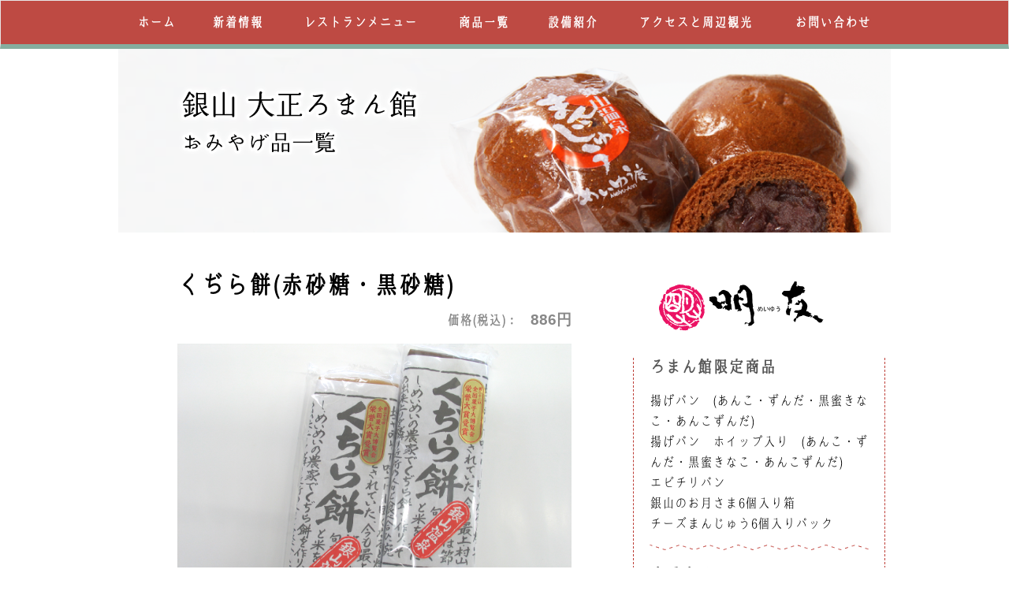

--- FILE ---
content_type: text/html; charset=UTF-8
request_url: https://www.ginzan-taishoromankan.jp/product/%E3%81%8F%E3%81%A2%E3%82%89%E9%A4%85%E8%B5%A4%E7%A0%82%E7%B3%96%E3%83%BB%E9%BB%92%E7%A0%82%E7%B3%96/
body_size: 8800
content:
<!DOCTYPE html>
<html lang="ja">
<head>
	<meta charset="UTF-8">
	<!--<meta name="viewport" content="width=device-width, initial-scale=1.0">-->
	<meta name="viewport" content="width=980">
	<title>くぢら餅(赤砂糖・黒砂糖) | 銀山観光センター　大正ろまん館</title>
			<link rel="shortcut icon" href="" type="image/x-icon"/>
		<link rel="stylesheet" type="text/css" href="">
	<link rel="profile" href="http://gmpg.org/xfn/11">
	<link rel="pingback" href="https://www.ginzan-taishoromankan.jp/xmlrpc.php">
	<!--[if lt IE 9]>
	<script src="https://www.ginzan-taishoromankan.jp/wp-content/themes/starter/js/html5.js"></script>
	<![endif]-->
		<meta name='robots' content='max-image-preview:large' />

<!-- All in One SEO Pack 2.2.7.4 by Michael Torbert of Semper Fi Web Design[188,228] -->
<link rel="canonical" href="https://www.ginzan-taishoromankan.jp/product/%e3%81%8f%e3%81%a2%e3%82%89%e9%a4%85%e8%b5%a4%e7%a0%82%e7%b3%96%e3%83%bb%e9%bb%92%e7%a0%82%e7%b3%96/" />
<!-- /all in one seo pack -->
<link rel='dns-prefetch' href='//ajax.googleapis.com' />
<link rel='dns-prefetch' href='//fonts.googleapis.com' />
<link rel='dns-prefetch' href='//s.w.org' />
<script type="text/javascript">
window._wpemojiSettings = {"baseUrl":"https:\/\/s.w.org\/images\/core\/emoji\/13.1.0\/72x72\/","ext":".png","svgUrl":"https:\/\/s.w.org\/images\/core\/emoji\/13.1.0\/svg\/","svgExt":".svg","source":{"concatemoji":"https:\/\/www.ginzan-taishoromankan.jp\/wp-includes\/js\/wp-emoji-release.min.js?ver=5.9.1"}};
/*! This file is auto-generated */
!function(e,a,t){var n,r,o,i=a.createElement("canvas"),p=i.getContext&&i.getContext("2d");function s(e,t){var a=String.fromCharCode;p.clearRect(0,0,i.width,i.height),p.fillText(a.apply(this,e),0,0);e=i.toDataURL();return p.clearRect(0,0,i.width,i.height),p.fillText(a.apply(this,t),0,0),e===i.toDataURL()}function c(e){var t=a.createElement("script");t.src=e,t.defer=t.type="text/javascript",a.getElementsByTagName("head")[0].appendChild(t)}for(o=Array("flag","emoji"),t.supports={everything:!0,everythingExceptFlag:!0},r=0;r<o.length;r++)t.supports[o[r]]=function(e){if(!p||!p.fillText)return!1;switch(p.textBaseline="top",p.font="600 32px Arial",e){case"flag":return s([127987,65039,8205,9895,65039],[127987,65039,8203,9895,65039])?!1:!s([55356,56826,55356,56819],[55356,56826,8203,55356,56819])&&!s([55356,57332,56128,56423,56128,56418,56128,56421,56128,56430,56128,56423,56128,56447],[55356,57332,8203,56128,56423,8203,56128,56418,8203,56128,56421,8203,56128,56430,8203,56128,56423,8203,56128,56447]);case"emoji":return!s([10084,65039,8205,55357,56613],[10084,65039,8203,55357,56613])}return!1}(o[r]),t.supports.everything=t.supports.everything&&t.supports[o[r]],"flag"!==o[r]&&(t.supports.everythingExceptFlag=t.supports.everythingExceptFlag&&t.supports[o[r]]);t.supports.everythingExceptFlag=t.supports.everythingExceptFlag&&!t.supports.flag,t.DOMReady=!1,t.readyCallback=function(){t.DOMReady=!0},t.supports.everything||(n=function(){t.readyCallback()},a.addEventListener?(a.addEventListener("DOMContentLoaded",n,!1),e.addEventListener("load",n,!1)):(e.attachEvent("onload",n),a.attachEvent("onreadystatechange",function(){"complete"===a.readyState&&t.readyCallback()})),(n=t.source||{}).concatemoji?c(n.concatemoji):n.wpemoji&&n.twemoji&&(c(n.twemoji),c(n.wpemoji)))}(window,document,window._wpemojiSettings);
</script>
<style type="text/css">
img.wp-smiley,
img.emoji {
	display: inline !important;
	border: none !important;
	box-shadow: none !important;
	height: 1em !important;
	width: 1em !important;
	margin: 0 0.07em !important;
	vertical-align: -0.1em !important;
	background: none !important;
	padding: 0 !important;
}
</style>
	<link rel='stylesheet' id='wp-block-library-css'  href='https://www.ginzan-taishoromankan.jp/wp-includes/css/dist/block-library/style.min.css?ver=5.9.1' type='text/css' media='all' />
<style id='global-styles-inline-css' type='text/css'>
body{--wp--preset--color--black: #000000;--wp--preset--color--cyan-bluish-gray: #abb8c3;--wp--preset--color--white: #ffffff;--wp--preset--color--pale-pink: #f78da7;--wp--preset--color--vivid-red: #cf2e2e;--wp--preset--color--luminous-vivid-orange: #ff6900;--wp--preset--color--luminous-vivid-amber: #fcb900;--wp--preset--color--light-green-cyan: #7bdcb5;--wp--preset--color--vivid-green-cyan: #00d084;--wp--preset--color--pale-cyan-blue: #8ed1fc;--wp--preset--color--vivid-cyan-blue: #0693e3;--wp--preset--color--vivid-purple: #9b51e0;--wp--preset--gradient--vivid-cyan-blue-to-vivid-purple: linear-gradient(135deg,rgba(6,147,227,1) 0%,rgb(155,81,224) 100%);--wp--preset--gradient--light-green-cyan-to-vivid-green-cyan: linear-gradient(135deg,rgb(122,220,180) 0%,rgb(0,208,130) 100%);--wp--preset--gradient--luminous-vivid-amber-to-luminous-vivid-orange: linear-gradient(135deg,rgba(252,185,0,1) 0%,rgba(255,105,0,1) 100%);--wp--preset--gradient--luminous-vivid-orange-to-vivid-red: linear-gradient(135deg,rgba(255,105,0,1) 0%,rgb(207,46,46) 100%);--wp--preset--gradient--very-light-gray-to-cyan-bluish-gray: linear-gradient(135deg,rgb(238,238,238) 0%,rgb(169,184,195) 100%);--wp--preset--gradient--cool-to-warm-spectrum: linear-gradient(135deg,rgb(74,234,220) 0%,rgb(151,120,209) 20%,rgb(207,42,186) 40%,rgb(238,44,130) 60%,rgb(251,105,98) 80%,rgb(254,248,76) 100%);--wp--preset--gradient--blush-light-purple: linear-gradient(135deg,rgb(255,206,236) 0%,rgb(152,150,240) 100%);--wp--preset--gradient--blush-bordeaux: linear-gradient(135deg,rgb(254,205,165) 0%,rgb(254,45,45) 50%,rgb(107,0,62) 100%);--wp--preset--gradient--luminous-dusk: linear-gradient(135deg,rgb(255,203,112) 0%,rgb(199,81,192) 50%,rgb(65,88,208) 100%);--wp--preset--gradient--pale-ocean: linear-gradient(135deg,rgb(255,245,203) 0%,rgb(182,227,212) 50%,rgb(51,167,181) 100%);--wp--preset--gradient--electric-grass: linear-gradient(135deg,rgb(202,248,128) 0%,rgb(113,206,126) 100%);--wp--preset--gradient--midnight: linear-gradient(135deg,rgb(2,3,129) 0%,rgb(40,116,252) 100%);--wp--preset--duotone--dark-grayscale: url('#wp-duotone-dark-grayscale');--wp--preset--duotone--grayscale: url('#wp-duotone-grayscale');--wp--preset--duotone--purple-yellow: url('#wp-duotone-purple-yellow');--wp--preset--duotone--blue-red: url('#wp-duotone-blue-red');--wp--preset--duotone--midnight: url('#wp-duotone-midnight');--wp--preset--duotone--magenta-yellow: url('#wp-duotone-magenta-yellow');--wp--preset--duotone--purple-green: url('#wp-duotone-purple-green');--wp--preset--duotone--blue-orange: url('#wp-duotone-blue-orange');--wp--preset--font-size--small: 13px;--wp--preset--font-size--medium: 20px;--wp--preset--font-size--large: 36px;--wp--preset--font-size--x-large: 42px;}.has-black-color{color: var(--wp--preset--color--black) !important;}.has-cyan-bluish-gray-color{color: var(--wp--preset--color--cyan-bluish-gray) !important;}.has-white-color{color: var(--wp--preset--color--white) !important;}.has-pale-pink-color{color: var(--wp--preset--color--pale-pink) !important;}.has-vivid-red-color{color: var(--wp--preset--color--vivid-red) !important;}.has-luminous-vivid-orange-color{color: var(--wp--preset--color--luminous-vivid-orange) !important;}.has-luminous-vivid-amber-color{color: var(--wp--preset--color--luminous-vivid-amber) !important;}.has-light-green-cyan-color{color: var(--wp--preset--color--light-green-cyan) !important;}.has-vivid-green-cyan-color{color: var(--wp--preset--color--vivid-green-cyan) !important;}.has-pale-cyan-blue-color{color: var(--wp--preset--color--pale-cyan-blue) !important;}.has-vivid-cyan-blue-color{color: var(--wp--preset--color--vivid-cyan-blue) !important;}.has-vivid-purple-color{color: var(--wp--preset--color--vivid-purple) !important;}.has-black-background-color{background-color: var(--wp--preset--color--black) !important;}.has-cyan-bluish-gray-background-color{background-color: var(--wp--preset--color--cyan-bluish-gray) !important;}.has-white-background-color{background-color: var(--wp--preset--color--white) !important;}.has-pale-pink-background-color{background-color: var(--wp--preset--color--pale-pink) !important;}.has-vivid-red-background-color{background-color: var(--wp--preset--color--vivid-red) !important;}.has-luminous-vivid-orange-background-color{background-color: var(--wp--preset--color--luminous-vivid-orange) !important;}.has-luminous-vivid-amber-background-color{background-color: var(--wp--preset--color--luminous-vivid-amber) !important;}.has-light-green-cyan-background-color{background-color: var(--wp--preset--color--light-green-cyan) !important;}.has-vivid-green-cyan-background-color{background-color: var(--wp--preset--color--vivid-green-cyan) !important;}.has-pale-cyan-blue-background-color{background-color: var(--wp--preset--color--pale-cyan-blue) !important;}.has-vivid-cyan-blue-background-color{background-color: var(--wp--preset--color--vivid-cyan-blue) !important;}.has-vivid-purple-background-color{background-color: var(--wp--preset--color--vivid-purple) !important;}.has-black-border-color{border-color: var(--wp--preset--color--black) !important;}.has-cyan-bluish-gray-border-color{border-color: var(--wp--preset--color--cyan-bluish-gray) !important;}.has-white-border-color{border-color: var(--wp--preset--color--white) !important;}.has-pale-pink-border-color{border-color: var(--wp--preset--color--pale-pink) !important;}.has-vivid-red-border-color{border-color: var(--wp--preset--color--vivid-red) !important;}.has-luminous-vivid-orange-border-color{border-color: var(--wp--preset--color--luminous-vivid-orange) !important;}.has-luminous-vivid-amber-border-color{border-color: var(--wp--preset--color--luminous-vivid-amber) !important;}.has-light-green-cyan-border-color{border-color: var(--wp--preset--color--light-green-cyan) !important;}.has-vivid-green-cyan-border-color{border-color: var(--wp--preset--color--vivid-green-cyan) !important;}.has-pale-cyan-blue-border-color{border-color: var(--wp--preset--color--pale-cyan-blue) !important;}.has-vivid-cyan-blue-border-color{border-color: var(--wp--preset--color--vivid-cyan-blue) !important;}.has-vivid-purple-border-color{border-color: var(--wp--preset--color--vivid-purple) !important;}.has-vivid-cyan-blue-to-vivid-purple-gradient-background{background: var(--wp--preset--gradient--vivid-cyan-blue-to-vivid-purple) !important;}.has-light-green-cyan-to-vivid-green-cyan-gradient-background{background: var(--wp--preset--gradient--light-green-cyan-to-vivid-green-cyan) !important;}.has-luminous-vivid-amber-to-luminous-vivid-orange-gradient-background{background: var(--wp--preset--gradient--luminous-vivid-amber-to-luminous-vivid-orange) !important;}.has-luminous-vivid-orange-to-vivid-red-gradient-background{background: var(--wp--preset--gradient--luminous-vivid-orange-to-vivid-red) !important;}.has-very-light-gray-to-cyan-bluish-gray-gradient-background{background: var(--wp--preset--gradient--very-light-gray-to-cyan-bluish-gray) !important;}.has-cool-to-warm-spectrum-gradient-background{background: var(--wp--preset--gradient--cool-to-warm-spectrum) !important;}.has-blush-light-purple-gradient-background{background: var(--wp--preset--gradient--blush-light-purple) !important;}.has-blush-bordeaux-gradient-background{background: var(--wp--preset--gradient--blush-bordeaux) !important;}.has-luminous-dusk-gradient-background{background: var(--wp--preset--gradient--luminous-dusk) !important;}.has-pale-ocean-gradient-background{background: var(--wp--preset--gradient--pale-ocean) !important;}.has-electric-grass-gradient-background{background: var(--wp--preset--gradient--electric-grass) !important;}.has-midnight-gradient-background{background: var(--wp--preset--gradient--midnight) !important;}.has-small-font-size{font-size: var(--wp--preset--font-size--small) !important;}.has-medium-font-size{font-size: var(--wp--preset--font-size--medium) !important;}.has-large-font-size{font-size: var(--wp--preset--font-size--large) !important;}.has-x-large-font-size{font-size: var(--wp--preset--font-size--x-large) !important;}
</style>
<link rel='stylesheet' id='cptch_stylesheet-css'  href='https://www.ginzan-taishoromankan.jp/wp-content/plugins/captcha/css/style.css?ver=5.9.1' type='text/css' media='all' />
<link rel='stylesheet' id='dashicons-css'  href='https://www.ginzan-taishoromankan.jp/wp-includes/css/dashicons.min.css?ver=5.9.1' type='text/css' media='all' />
<link rel='stylesheet' id='cptch_desktop_style-css'  href='https://www.ginzan-taishoromankan.jp/wp-content/plugins/captcha/css/desktop_style.css?ver=5.9.1' type='text/css' media='all' />
<link rel='stylesheet' id='contact-form-7-css'  href='https://www.ginzan-taishoromankan.jp/wp-content/plugins/contact-form-7/includes/css/styles.css?ver=4.3.1' type='text/css' media='all' />
<link rel='stylesheet' id='contact-form-7-confirm-css'  href='https://www.ginzan-taishoromankan.jp/wp-content/plugins/contact-form-7-add-confirm/includes/css/styles.css?ver=4.2.1' type='text/css' media='all' />
<link rel='stylesheet' id='responsive-lightbox-tosrus-css'  href='https://www.ginzan-taishoromankan.jp/wp-content/plugins/responsive-lightbox/assets/tosrus/css/jquery.tosrus.all.min.css?ver=1.6.5' type='text/css' media='all' />
<link rel='stylesheet' id='wp-pagenavi-css'  href='https://www.ginzan-taishoromankan.jp/wp-content/plugins/wp-pagenavi/pagenavi-css.css?ver=2.70' type='text/css' media='all' />
<link rel='stylesheet' id='thm-style-css'  href='https://www.ginzan-taishoromankan.jp/wp-content/themes/starter/style.css?ver=5.9.1' type='text/css' media='all' />
<link rel='stylesheet' id='font-awesome-css'  href='https://www.ginzan-taishoromankan.jp/wp-content/themes/starter/css/font-awesome.min.css?ver=5.9.1' type='text/css' media='all' />
<link rel='stylesheet' id='raleway_one-css'  href='http://fonts.googleapis.com/css?family=Raleway%3A100%2C200%2C300%2C400%2C500%2C600%2C700%2C800%2C900&#038;ver=5.9.1' type='text/css' media='all' />
<link rel='stylesheet' id='raleway_two-css'  href='http://fonts.googleapis.com/css?family=Raleway%3A100%2C200%2C300%2C400%2C500%2C600%2C700%2C800%2C900&#038;ver=5.9.1' type='text/css' media='all' />
<link rel='stylesheet' id='raleway_three-css'  href='http://fonts.googleapis.com/css?family=Raleway%3A100%2C200%2C300%2C400%2C500%2C600%2C700%2C800%2C900&#038;ver=5.9.1' type='text/css' media='all' />
<link rel='stylesheet' id='quick-style-css'  href='https://www.ginzan-taishoromankan.jp/wp-content/themes/starter/quick-style.php?ver=5.9.1' type='text/css' media='all' />
<link rel='stylesheet' id='sportson_preset2-css'  href='https://www.ginzan-taishoromankan.jp/wp-content/themes/starter/css/presets/preset2.css?ver=5.9.1' type='text/css' media='all' />
<link rel='stylesheet' id='hvrpreset2-css'  href='https://www.ginzan-taishoromankan.jp/wp-content/themes/starter/css/hover-min.css?ver=5.9.1' type='text/css' media='all' />
<link rel='stylesheet' id='owl-corepreset2-css'  href='https://www.ginzan-taishoromankan.jp/wp-content/themes/starter/css/owl.carousel.css?ver=5.9.1' type='text/css' media='all' />
<link rel='stylesheet' id='owl-themepreset2-css'  href='https://www.ginzan-taishoromankan.jp/wp-content/themes/starter/css/owl.theme.css?ver=5.9.1' type='text/css' media='all' />
<link rel='stylesheet' id='jquery-ui-smoothness-css'  href='https://www.ginzan-taishoromankan.jp/wp-content/plugins/contact-form-7/includes/js/jquery-ui/themes/smoothness/jquery-ui.min.css?ver=1.10.3' type='text/css' media='screen' />
<script type='text/javascript' src='https://www.ginzan-taishoromankan.jp/wp-includes/js/jquery/jquery.min.js?ver=3.6.0' id='jquery-core-js'></script>
<script type='text/javascript' src='https://www.ginzan-taishoromankan.jp/wp-includes/js/jquery/jquery-migrate.min.js?ver=3.3.2' id='jquery-migrate-js'></script>
<script type='text/javascript' id='cptch_front_end_script-js-extra'>
/* <![CDATA[ */
var cptch_vars = {"nonce":"2d52f9fd16","ajaxurl":"https:\/\/www.ginzan-taishoromankan.jp\/wp-admin\/admin-ajax.php","enlarge":"0"};
/* ]]> */
</script>
<script type='text/javascript' src='https://www.ginzan-taishoromankan.jp/wp-content/plugins/captcha/js/front_end_script.js?ver=5.9.1' id='cptch_front_end_script-js'></script>
<script type='text/javascript' src='https://www.ginzan-taishoromankan.jp/wp-content/plugins/respondjs/js/respond.min.js?ver=1.4.2' id='respondjs-js'></script>
<script type='text/javascript' src='https://www.ginzan-taishoromankan.jp/wp-content/plugins/responsive-lightbox/assets/tosrus/js/jquery.tosrus.min.all.js?ver=1.6.5' id='responsive-lightbox-tosrus-js'></script>
<script type='text/javascript' id='responsive-lightbox-js-extra'>
/* <![CDATA[ */
var rlArgs = {"script":"tosrus","selector":"lightbox","customEvents":"","activeGalleries":"1","effect":"slide","infinite":"0","keys":"1","autoplay":"0","pauseOnHover":"0","timeout":"4000","pagination":"1","paginationType":"thumbnails"};
/* ]]> */
</script>
<script type='text/javascript' src='https://www.ginzan-taishoromankan.jp/wp-content/plugins/responsive-lightbox/js/front.js?ver=1.6.5' id='responsive-lightbox-js'></script>
<script type='text/javascript' src='http://ajax.googleapis.com/ajax/libs/jqueryui/1.10.3/i18n/jquery.ui.datepicker-ja.js?ver=5.9.1' id='jquery.ui.datepicker-ja-js'></script>
<link rel="https://api.w.org/" href="https://www.ginzan-taishoromankan.jp/wp-json/" /><link rel='shortlink' href='https://www.ginzan-taishoromankan.jp/?p=609' />
<link rel="alternate" type="application/json+oembed" href="https://www.ginzan-taishoromankan.jp/wp-json/oembed/1.0/embed?url=https%3A%2F%2Fwww.ginzan-taishoromankan.jp%2Fproduct%2F%25e3%2581%258f%25e3%2581%25a2%25e3%2582%2589%25e9%25a4%2585%25e8%25b5%25a4%25e7%25a0%2582%25e7%25b3%2596%25e3%2583%25bb%25e9%25bb%2592%25e7%25a0%2582%25e7%25b3%2596%2F" />
<link rel="alternate" type="text/xml+oembed" href="https://www.ginzan-taishoromankan.jp/wp-json/oembed/1.0/embed?url=https%3A%2F%2Fwww.ginzan-taishoromankan.jp%2Fproduct%2F%25e3%2581%258f%25e3%2581%25a2%25e3%2582%2589%25e9%25a4%2585%25e8%25b5%25a4%25e7%25a0%2582%25e7%25b3%2596%25e3%2583%25bb%25e9%25bb%2592%25e7%25a0%2582%25e7%25b3%2596%2F&#038;format=xml" />
<link rel="apple-touch-icon" sizes="180x180" href="/wp-content/uploads/fbrfg/apple-touch-icon.png">
<link rel="icon" type="image/png" sizes="32x32" href="/wp-content/uploads/fbrfg/favicon-32x32.png">
<link rel="icon" type="image/png" sizes="16x16" href="/wp-content/uploads/fbrfg/favicon-16x16.png">
<link rel="manifest" href="/wp-content/uploads/fbrfg/site.webmanifest">
<link rel="mask-icon" href="/wp-content/uploads/fbrfg/safari-pinned-tab.svg" color="#5bbad5">
<link rel="shortcut icon" href="/wp-content/uploads/fbrfg/favicon.ico">
<meta name="msapplication-TileColor" content="#da532c">
<meta name="msapplication-config" content="/wp-content/uploads/fbrfg/browserconfig.xml">
<meta name="theme-color" content="#ffffff"><!-- BEGIN: WP Social Bookmarking Light -->
<style type="text/css">
.wp_social_bookmarking_light{
    border: 0 !important;
    padding: 10px 0 20px 0 !important;
    margin: 0 !important;
}
.wp_social_bookmarking_light div{
    float: left !important;
    border: 0 !important;
    padding: 0 !important;
    margin: 0 5px 0px 0 !important;
    min-height: 30px !important;
    line-height: 18px !important;
    text-indent: 0 !important;
}
.wp_social_bookmarking_light img{
    border: 0 !important;
    padding: 0;
    margin: 0;
    vertical-align: top !important;
}
.wp_social_bookmarking_light_clear{
    clear: both !important;
}
#fb-root{
    display: none;
}
.wsbl_twitter{
    width: 100px;
}
.wsbl_facebook_like iframe{
    max-width: none !important;
}
.wsbl_pinterest a{
    border: 0px !important;
}</style>
<!-- END: WP Social Bookmarking Light -->
		<style type="text/css" id="wp-custom-css">
			#news_area {
	width: 100%;
}
#news_area .news_block .right {
	width: 650px;
}
#menu .thumb_area .thumbnail_block {
	float:left;
}
#menu .menu_title {
	margin-top: 40px;
}		</style>
			<script src="https://maps.googleapis.com/maps/api/js?key=AIzaSyBDe7I_ifL_L_SpYzOTR4mYgnjnwqfU7qs"></script>
	<script>
	jQuery(document).ready(function ($) {
		$('.page-wrapper').css('display','none');
		$('.page-wrapper').fadeIn(300, function() {
		});
		$('#main_img').fadeIn(300, function() {
		});
		$("p:empty").remove();
	});
	jQuery(document).ready(function(){
		jQuery(".owl-carousel").owlCarousel({
			stagePadding: 20,
			loop:true,
			margin:0,
			autoplay : true, //自動プレイ
			autoplaySpeed : 250, //スライドのスピード
			autoplayTimeout: 2000,
			autoplayHoverPause : true,//ホバーでストップさせるか否か
			nav : false, //ナビゲーションの有無
			navText : ["戻る","次へ"] //ナビゲーションのテキスト
		});
	});
	</script>
</head>

<body class="product-template-default single single-product postid-609">
	<div id="page" class="hfeed site">
		<header id="masthead" class="site-header" role="banner">
			<div id="navigation" class="navbar navbar-default">
				<div class="container">
					<div class="navbar-header">
						<button type="button" class="navbar-toggle" data-toggle="collapse" data-target=".navbar-collapse">
							<span class="icon-bar"></span>
							<span class="icon-bar"></span>
							<span class="icon-bar"></span>
						</button>
						<a class="navbar-brand scroll" href="https://www.ginzan-taishoromankan.jp">

								<span>銀山観光センター　大正ろまん館<span>						</a>
					</div>
					<div class="navbar-collapse collapse">
													<ul id="menu-%e3%82%b0%e3%83%ad%e3%83%bc%e3%83%90%e3%83%ab%e3%83%a1%e3%83%8b%e3%83%a5%e3%83%bc" class="nav navbar-nav"><li id="menu-item-815" class=" menu-item menu-item-type-custom menu-item-object-custom menu-item-home"><a href="https://www.ginzan-taishoromankan.jp/" class="no-scroll">ホーム</a></li>
<li id="menu-item-813" class=" menu-item menu-item-type-custom menu-item-object-custom menu-item-home"><a href="https://www.ginzan-taishoromankan.jp/#news" class="no-scroll">新着情報</a></li>
<li id="menu-item-816" class=" menu-item menu-item-type-custom menu-item-object-custom menu-item-home"><a href="https://www.ginzan-taishoromankan.jp/#menu" class="no-scroll">レストランメニュー</a></li>
<li id="menu-item-817" class=" menu-item menu-item-type-custom menu-item-object-custom menu-item-home"><a href="https://www.ginzan-taishoromankan.jp/#product" class="no-scroll">商品一覧</a></li>
<li id="menu-item-818" class=" menu-item menu-item-type-custom menu-item-object-custom menu-item-home"><a href="https://www.ginzan-taishoromankan.jp/#equipment" class="no-scroll">設備紹介</a></li>
<li id="menu-item-819" class=" menu-item menu-item-type-custom menu-item-object-custom menu-item-home"><a href="https://www.ginzan-taishoromankan.jp/#access" class="no-scroll">アクセスと周辺観光</a></li>
<li id="menu-item-820" class=" menu-item menu-item-type-custom menu-item-object-custom menu-item-home"><a href="https://www.ginzan-taishoromankan.jp/#contact" class="no-scroll">お問い合わせ</a></li>
</ul>											</div>
				</div>  
			</div>
		</header><!--/#header--><div class="product_header">
	<a href="https://www.ginzan-taishoromankan.jp/product/"><div id="widget_sp_image-3" class="widget-1 widget-first widget-last widget-odd widget widget_sp_image" ><img width="980" height="235" alt="" class="attachment-full" style="max-width: 100%;" src="https://www.ginzan-taishoromankan.jp/wp-content/uploads/2016/01/shop_01.png" /></div></a>
</div>
    <section id="main" class="container">
        <div class="row">
            <div id="content" class="site-content col-md-8" role="main">

                
                    
                        <article id="post-609" class="post-609 product type-product status-publish hentry">
    <header class="entry-header">
		
        <h2 class="entry-title">
            <a href="https://www.ginzan-taishoromankan.jp/product/%e3%81%8f%e3%81%a2%e3%82%89%e9%a4%85%e8%b5%a4%e7%a0%82%e7%b3%96%e3%83%bb%e9%bb%92%e7%a0%82%e7%b3%96/" rel="bookmark">くぢら餅(赤砂糖・黒砂糖)</a>
                        <p class="price"><span>価格(税込)：&nbsp;</span>886円</p>
                                </h2>
        <div class="entry-meta">
        	        </div> <!--/.entry-meta -->

    </header> <!--/.entry-header -->

    <div class="entry-content">
    
    	    	<div class="imgblock">
    	    		<a href="https://www.ginzan-taishoromankan.jp/wp-content/uploads/2016/06/016.jpg" title="くぢら餅(赤砂糖・黒砂糖)" rel="lightbox[くぢら餅(赤砂糖・黒砂糖)]"><img src="https://www.ginzan-taishoromankan.jp/wp-content/uploads/2016/06/016.jpg" class="main_img"></a>
    		    		<a href="https://www.ginzan-taishoromankan.jp/wp-content/uploads/2022/08/62bac033f2e03c0147b010c53d349a72.jpg" title="くぢら餅(赤砂糖・黒砂糖)" rel="lightbox[くぢら餅(赤砂糖・黒砂糖)]"><img src="https://www.ginzan-taishoromankan.jp/wp-content/uploads/2022/08/62bac033f2e03c0147b010c53d349a72-88x88.jpg" class="thumb_img"></a>
    	    	</div>
 		 		<div class="pro_dec"><p>昔ながらのくぢら餅です。</p>
<p>昔から変わらない味、余計なものを入れていない無添加です。</p>
<p>固くなっても焼いて食べると尚おいしいです。</p>
<p>是非ご賞味ください。</p>
</div>
        <div class='wp_social_bookmarking_light'><div class="wsbl_facebook_like"><iframe src="//www.facebook.com/plugins/like.php?href=https%3A%2F%2Fwww.ginzan-taishoromankan.jp%2Fproduct%2F%25e3%2581%258f%25e3%2581%25a2%25e3%2582%2589%25e9%25a4%2585%25e8%25b5%25a4%25e7%25a0%2582%25e7%25b3%2596%25e3%2583%25bb%25e9%25bb%2592%25e7%25a0%2582%25e7%25b3%2596%2F&amp;layout=button_count&amp;show_faces=false&amp;width=155&amp;action=like&amp;share=true&amp;locale=ja_JP&amp;height=35" scrolling="no" frameborder="0" style="border:none; overflow:hidden; width:155px; height:35px;" allowTransparency="true"></iframe></div><div class="wsbl_google_plus_one"><g:plusone size="tall" annotation="none" href="https://www.ginzan-taishoromankan.jp/product/%e3%81%8f%e3%81%a2%e3%82%89%e9%a4%85%e8%b5%a4%e7%a0%82%e7%b3%96%e3%83%bb%e9%bb%92%e7%a0%82%e7%b3%96/" ></g:plusone></div><div class="wsbl_twitter"><a href="https://twitter.com/share" class="twitter-share-button"{count} data-url="https://www.ginzan-taishoromankan.jp/product/%e3%81%8f%e3%81%a2%e3%82%89%e9%a4%85%e8%b5%a4%e7%a0%82%e7%b3%96%e3%83%bb%e9%bb%92%e7%a0%82%e7%b3%96/" data-text="くぢら餅(赤砂糖・黒砂糖)"      data-lang="ja">Tweet</a></div></div><br class='wp_social_bookmarking_light_clear' />        
            </div> <!-- //.entry-content -->

    </article> <!--/#post-->
                        <div class="clearfix post-navigation">
                            <span class="previous-post pull-left"><a href="https://www.ginzan-taishoromankan.jp/product/%e3%81%8f%e3%81%a2%e3%82%89%e9%a4%85%e3%83%8f%e3%83%bc%e3%83%95%e3%82%b5%e3%82%a4%e3%82%ba%e8%b5%a4%e7%a0%82%e7%b3%96%e3%83%bb%e9%bb%92%e7%a0%82%e7%b3%96/" rel="prev"><i class="fa fa-angle-double-left"></i> 前の商品</a></span>                             <span class="next-post pull-right"><a href="https://www.ginzan-taishoromankan.jp/product/%e6%8f%9a%e3%81%92%e3%81%be%e3%82%93%e3%81%98%e3%82%85%e3%81%86/" rel="next">次の商品 <i class="fa fa-angle-double-right"></i></a></span>                        </div> <!-- .post-navigation -->

                                        
                
            </div> <!-- #content -->

            <div id="sidebar" class="col-md-4" role="complementary">
                <div class="sidebar-inner">
                    <aside class="widget-area">
                        <div class="widget-1 widget-first widget-last widget-odd shop_logo col-sm-3 col-xs-6 bottom-widget"><div id="widget_sp_image-4" class="widget-1 widget-first widget-last widget-odd widget widget_sp_image" ><img width="214" height="89" alt="" class="attachment-full" style="max-width: 100%;" src="https://www.ginzan-taishoromankan.jp/wp-content/uploads/2015/12/sitemap_1_03-1.png" /></div></div><div class="clear"></div>
<div class="puroduct_catlist">
		<h3>ろまん館限定商品</h3>
	<ul>
				<li><a href="https://www.ginzan-taishoromankan.jp/product/%e6%8f%9a%e3%81%92%e3%83%91%e3%83%b3%e3%80%80%e3%81%82%e3%82%93%e3%81%93%e3%83%bb%e3%81%9a%e3%82%93%e3%81%a0%e3%83%bb%e3%82%8a%e3%82%93%e3%81%94%e3%82%b8%e3%83%a3%e3%83%a0%e3%83%bb%e9%bb%92%e8%9c%9c/">揚げパン　(あんこ・ずんだ・黒蜜きなこ・あんこずんだ)</a></li>
					<li><a href="https://www.ginzan-taishoromankan.jp/product/%e6%8f%9a%e3%81%92%e3%83%91%e3%83%b3%e3%80%80%e3%83%9b%e3%82%a4%e3%83%83%e3%83%97%e5%85%a5%e3%82%8a%e3%80%80%e3%81%82%e3%82%93%e3%81%93%e3%83%bb%e3%81%9a%e3%82%93%e3%81%a0%e3%83%bb%e3%82%8a%e3%82%93/">揚げパン　ホイップ入り　(あんこ・ずんだ・黒蜜きなこ・あんこずんだ)</a></li>
					<li><a href="https://www.ginzan-taishoromankan.jp/product/%e3%82%a8%e3%83%93%e3%83%81%e3%83%aa%e3%83%91%e3%83%b3-2/">エビチリパン</a></li>
					<li><a href="https://www.ginzan-taishoromankan.jp/product/%e9%8a%80%e5%b1%b1%e3%81%ae%e3%81%8a%e6%9c%88%e3%81%95%e3%81%be6%e5%80%8b%e5%85%a5%e3%82%8a%e7%ae%b1/">銀山のお月さま6個入り箱</a></li>
					<li><a href="https://www.ginzan-taishoromankan.jp/product/%e3%83%81%e3%83%bc%e3%82%ba%e3%81%be%e3%82%93%e3%81%98%e3%82%85%e3%81%866%e5%80%8b%e5%85%a5%e3%82%8a%e3%83%91%e3%83%83%e3%82%af/">チーズまんじゅう6個入りパック</a></li>
			</ul>
		<h3>定番商品</h3>
	<ul>
				<li><a href="https://www.ginzan-taishoromankan.jp/product/%e9%8a%80%e5%b1%b1%e6%b8%a9%e6%b3%89%e3%81%be%e3%82%93%e3%81%98%e3%82%85%e3%81%86%ef%bc%88%e9%bb%92%e7%b3%96%e3%81%be%e3%82%93%e3%81%98%e3%82%85%e3%81%86%ef%bc%89-2/">銀山まんじゅう（黒糖まんじゅう）</a></li>
					<li><a href="https://www.ginzan-taishoromankan.jp/product/%e9%8a%80%e5%b1%b1%e6%b8%a9%e6%b3%89%e3%81%be%e3%82%93%e3%81%98%e3%82%85%e3%81%86%ef%bc%88%e7%ab%b9%e7%82%ad%e5%85%a5%e3%82%8a%e3%81%94%e3%81%be%e3%81%be%e3%82%93%e3%81%98%e3%82%85%e3%81%86%ef%bc%89/">銀山まんじゅう（竹炭入りごままんじゅう）</a></li>
					<li><a href="https://www.ginzan-taishoromankan.jp/product/%e6%8f%9a%e3%81%92%e3%81%be%e3%82%93%e3%81%98%e3%82%85%e3%81%86/">揚げまんじゅう</a></li>
					<li><a href="https://www.ginzan-taishoromankan.jp/product/%e3%81%8b%e3%82%8a%e3%82%93%e3%81%a8%e3%81%be%e3%82%93%e3%81%98%e3%82%85%e3%81%86%e3%80%80%ef%bc%96%e3%83%b6%e5%85%a5%e3%82%8a/">かりんとまんじゅう　６ヶ入り</a></li>
			</ul>
	</div>                    </aside>
                </div>
            </div> <!-- #sidebar -->

        </div> <!-- .row -->
    </section> <!-- .container -->

    <section id="bottom" class="footer-wiget-area">
        <div class="container">
            <div class="row">
               <div id="nav_menu-2" class="widget-1 widget-first widget-odd footer_menu widget widget_nav_menu" ><h3  class="widget_title">サイトマップ</h3><div class="menu-%e3%83%95%e3%83%83%e3%82%bf%e3%83%bc%e3%83%a1%e3%83%8b%e3%83%a5%e3%83%bc-container"><ul id="menu-%e3%83%95%e3%83%83%e3%82%bf%e3%83%bc%e3%83%a1%e3%83%8b%e3%83%a5%e3%83%bc" class="menu"><li id="menu-item-176" class="menu-item menu-item-type-post_type menu-item-object-page menu-item-176"><a href="https://www.ginzan-taishoromankan.jp/home/">ホーム</a></li>
<li id="menu-item-177" class="menu-item menu-item-type-post_type menu-item-object-page menu-item-177"><a href="https://www.ginzan-taishoromankan.jp/news/">新着情報</a></li>
<li id="menu-item-178" class="menu-item menu-item-type-post_type menu-item-object-page menu-item-178"><a href="https://www.ginzan-taishoromankan.jp/menu/">レストランメニュー</a></li>
<li id="menu-item-179" class="menu-item menu-item-type-post_type menu-item-object-page menu-item-179"><a href="https://www.ginzan-taishoromankan.jp/product/">商品一覧</a></li>
<li id="menu-item-180" class="menu-item menu-item-type-post_type menu-item-object-page menu-item-180"><a href="https://www.ginzan-taishoromankan.jp/equipment/">設備紹介</a></li>
<li id="menu-item-181" class="menu-item menu-item-type-post_type menu-item-object-page menu-item-181"><a href="https://www.ginzan-taishoromankan.jp/access/">アクセスと周辺観光</a></li>
<li id="menu-item-196" class="menu-item menu-item-type-post_type menu-item-object-page menu-item-196"><a href="https://www.ginzan-taishoromankan.jp/company/">会社概要</a></li>
<li id="menu-item-195" class="menu-item menu-item-type-post_type menu-item-object-page menu-item-195"><a href="https://www.ginzan-taishoromankan.jp/privacy-policy/">プライバシーポリシー</a></li>
<li id="menu-item-182" class="menu-item menu-item-type-post_type menu-item-object-page menu-item-182"><a href="https://www.ginzan-taishoromankan.jp/contact/">お問い合わせ</a></li>
</ul></div></div><div id="text-3" class="widget-2 widget-even contact widget widget_text" ><h3  class="widget_title">本社/工場</h3>			<div class="textwidget"><p>〒999-4223<br />
尾花沢市大字五十沢字前森山1432-1</p>
<p>TEL　0237-22-1819<br />
FAX　0237-22-1826</p>
</div>
		</div><div id="widget_sp_image-5" class="widget-3 widget-last widget-odd footer_logo widget widget_sp_image" ><img width="214" height="89" alt="" class="attachment-full" style="max-width: 100%;" src="https://www.ginzan-taishoromankan.jp/wp-content/uploads/2015/12/log_footer.png" /></div>            </div>
        </div>
    </section>
        <footer id="footer" class="midnight-blue">
        <div class="container">
            <div class="row">
                <div class="col-sm-6">
           			© Meiyu inc
                </div>
                <div class="col-sm-6">
                                    </div>
            </div>
        </div>
        <a id="gototop" class="gototop" href="#"><i class="icon-chevron-up"></i></a><!--#gototop-->
    </footer><!--/#footer-->
</div>

    <!-- BEGIN: WP Social Bookmarking Light -->
<script>!function(d,s,id){var js,fjs=d.getElementsByTagName(s)[0],p=/^http:/.test(d.location)?'http':'https';if(!d.getElementById(id)){js=d.createElement(s);js.id=id;js.src=p+'://platform.twitter.com/widgets.js';fjs.parentNode.insertBefore(js,fjs);}}(document, 'script', 'twitter-wjs');</script>
<script src="https://apis.google.com/js/platform.js" async defer>{lang: "ja"}</script>
<!-- END: WP Social Bookmarking Light -->
<script type='text/javascript' src='https://www.ginzan-taishoromankan.jp/wp-content/plugins/contact-form-7/includes/js/jquery.form.min.js?ver=3.51.0-2014.06.20' id='jquery-form-js'></script>
<script type='text/javascript' id='contact-form-7-js-extra'>
/* <![CDATA[ */
var _wpcf7 = {"loaderUrl":"https:\/\/www.ginzan-taishoromankan.jp\/wp-content\/plugins\/contact-form-7\/images\/ajax-loader.gif","recaptchaEmpty":"\u3042\u306a\u305f\u304c\u30ed\u30dc\u30c3\u30c8\u3067\u306f\u306a\u3044\u3053\u3068\u3092\u8a3c\u660e\u3057\u3066\u304f\u3060\u3055\u3044\u3002","sending":"\u9001\u4fe1\u4e2d ...","jqueryUi":"1"};
/* ]]> */
</script>
<script type='text/javascript' src='https://www.ginzan-taishoromankan.jp/wp-content/plugins/contact-form-7/includes/js/scripts.js?ver=4.3.1' id='contact-form-7-js'></script>
<script type='text/javascript' src='https://www.ginzan-taishoromankan.jp/wp-content/plugins/contact-form-7-add-confirm/includes/js/scripts.js?ver=4.2.1' id='contact-form-7-confirm-js'></script>
<script type='text/javascript' src='https://www.ginzan-taishoromankan.jp/wp-content/themes/starter/js/bootstrap.min.js?ver=5.9.1' id='bootstrap-js'></script>
<script type='text/javascript' src='https://www.ginzan-taishoromankan.jp/wp-content/themes/starter/js/SmoothScroll.js?ver=5.9.1' id='SmoothScroll-js'></script>
<script type='text/javascript' src='https://www.ginzan-taishoromankan.jp/wp-content/themes/starter/js/jquery.scrollTo.js?ver=5.9.1' id='scrollTo-js'></script>
<script type='text/javascript' src='https://www.ginzan-taishoromankan.jp/wp-content/themes/starter/js/jquery.nav.js?ver=5.9.1' id='nav-js'></script>
<script type='text/javascript' src='https://www.ginzan-taishoromankan.jp/wp-content/themes/starter/js/jquery.parallax.js?ver=5.9.1' id='parallax-js'></script>
<script type='text/javascript' src='https://www.ginzan-taishoromankan.jp/wp-content/themes/starter/js/main.js?ver=5.9.1' id='main-js'></script>
<script type='text/javascript' src='https://www.ginzan-taishoromankan.jp/wp-content/themes/starter/js/owl.carousel.min.js?ver=5.9.1' id='owl-js'></script>
<script type='text/javascript' src='https://www.ginzan-taishoromankan.jp/wp-includes/js/jquery/ui/core.min.js?ver=1.13.1' id='jquery-ui-core-js'></script>
<script type='text/javascript' src='https://www.ginzan-taishoromankan.jp/wp-includes/js/jquery/ui/datepicker.min.js?ver=1.13.1' id='jquery-ui-datepicker-js'></script>
<script type='text/javascript' id='jquery-ui-datepicker-js-after'>
jQuery(function(jQuery){jQuery.datepicker.setDefaults({"closeText":"\u9589\u3058\u308b","currentText":"\u4eca\u65e5","monthNames":["1\u6708","2\u6708","3\u6708","4\u6708","5\u6708","6\u6708","7\u6708","8\u6708","9\u6708","10\u6708","11\u6708","12\u6708"],"monthNamesShort":["1\u6708","2\u6708","3\u6708","4\u6708","5\u6708","6\u6708","7\u6708","8\u6708","9\u6708","10\u6708","11\u6708","12\u6708"],"nextText":"\u6b21","prevText":"\u524d","dayNames":["\u65e5\u66dc\u65e5","\u6708\u66dc\u65e5","\u706b\u66dc\u65e5","\u6c34\u66dc\u65e5","\u6728\u66dc\u65e5","\u91d1\u66dc\u65e5","\u571f\u66dc\u65e5"],"dayNamesShort":["\u65e5","\u6708","\u706b","\u6c34","\u6728","\u91d1","\u571f"],"dayNamesMin":["\u65e5","\u6708","\u706b","\u6c34","\u6728","\u91d1","\u571f"],"dateFormat":"yy.mm.d","firstDay":1,"isRTL":false});});
</script>
<script type='text/javascript' src='https://www.ginzan-taishoromankan.jp/wp-includes/js/jquery/ui/controlgroup.min.js?ver=1.13.1' id='jquery-ui-controlgroup-js'></script>
<script type='text/javascript' src='https://www.ginzan-taishoromankan.jp/wp-includes/js/jquery/ui/checkboxradio.min.js?ver=1.13.1' id='jquery-ui-checkboxradio-js'></script>
<script type='text/javascript' src='https://www.ginzan-taishoromankan.jp/wp-includes/js/jquery/ui/button.min.js?ver=1.13.1' id='jquery-ui-button-js'></script>
<script type='text/javascript' src='https://www.ginzan-taishoromankan.jp/wp-includes/js/jquery/ui/spinner.min.js?ver=1.13.1' id='jquery-ui-spinner-js'></script>
</body>
</html>

--- FILE ---
content_type: text/html; charset=utf-8
request_url: https://accounts.google.com/o/oauth2/postmessageRelay?parent=https%3A%2F%2Fwww.ginzan-taishoromankan.jp&jsh=m%3B%2F_%2Fscs%2Fabc-static%2F_%2Fjs%2Fk%3Dgapi.lb.en.OE6tiwO4KJo.O%2Fd%3D1%2Frs%3DAHpOoo_Itz6IAL6GO-n8kgAepm47TBsg1Q%2Fm%3D__features__
body_size: 165
content:
<!DOCTYPE html><html><head><title></title><meta http-equiv="content-type" content="text/html; charset=utf-8"><meta http-equiv="X-UA-Compatible" content="IE=edge"><meta name="viewport" content="width=device-width, initial-scale=1, minimum-scale=1, maximum-scale=1, user-scalable=0"><script src='https://ssl.gstatic.com/accounts/o/2580342461-postmessagerelay.js' nonce="LAwS-GG0kbDISzhZ4jkdTQ"></script></head><body><script type="text/javascript" src="https://apis.google.com/js/rpc:shindig_random.js?onload=init" nonce="LAwS-GG0kbDISzhZ4jkdTQ"></script></body></html>

--- FILE ---
content_type: text/css
request_url: https://www.ginzan-taishoromankan.jp/wp-content/themes/starter/style.css?ver=5.9.1
body_size: 3301
content:
/*
Theme Name: 大正ろまん館用
Theme URI: http://demo.themeum.com/starter
Author: Themeum
Author URI: http://themeum.com/
Description: Features include a front page template with its own widgets, an optional display font, styling for post formats on both index and single views, and an optional no-sidebar page template. Make it yours with a custom menu.
Version: 1.1
License: GNU General Public License v2 or later
License URI: http://www.gnu.org/licenses/gpl-2.0.html
Tags:
Text Domain: THEMEUM
*/


@import url('css/bootstrap.min.css');
@import url('css/font-awesome.min.css');
@import url('css/main.css');

@import url(http://fonts.googleapis.com/css?family=Roboto:400,100,300,500,700,900);
@import url(http://fonts.googleapis.com/css?family=Roboto+Slab:400,300,100,700);

#main{
	margin: 50px auto;
}

.blog #content article.post,
.archive #content article.post{
	margin-bottom: 60px;
	background: #fff;
}

.site-header{
	margin-bottom: 0;
}

.entry-thumbnail{
	border-bottom: 3px solid #eee;
}

.navbar.navbar-default{
	background-color: #fff;
	margin-bottom: 0;
	border-bottom: 0;
}
.entry-chat,
.entry-link,
.entry-status,
.entry-qoute,
.entry-audio{
	padding: 20px;
	border-width: 0 0 1px;
	border-style: solid;
	border-color: #eee;
	box-shadow: inset 0px 0px 3px rgba(0,0,0,.5);
	background: #34495e;
	color:#fff;
	font-size: 14px;
}

.entry-chat p{
	font-size: 14px;
}

.entry-link{
	padding-top: 30px;
	padding-bottom: 30px;
}

.entry-link h4{
	font-size: 20px;
}

.entry-qoute blockquote p{
	font-weight: 400;
	letter-spacing: .5px;
	line-height: 26px;
}

.entry-qoute blockquote small{
	font-style: italic;
	font-size: 15px;
}

.format-aside .post-content.media .entry-title{
	display: none;
}

.entry-title{
	margin-top: 0;
	margin-bottom: 10px;
	text-transform: capitalize;
}

.entry-title,
.entry-summary{
	-ms-word-wrap: break-word;
	word-wrap: break-word;
}

.post-content.media{
	margin-top: 20px;
}

.post-content.media .pull-left{
	padding-right: 20px;
	border-right: 1px solid #eaeaea;
	margin-right: 30px;
}

.post-content.media .post-format,
.post-content.media .publish-date{
	text-align: center;
	margin: 15px 0 0;
	padding: 0px;
}

.post-content.media .post-format{
	margin: 0 0 15px;
}

.post-content.media .post-format i{
	font-size: 24px;
	border: 1px solid #eee;
	/* border-radius: 50%; */
	width: 50px;
	height: 50px;
	line-height: 50px;
	text-align: center;
	transition:all .4s linear;
}

.post-content.media:hover .post-format i{
	border-color: #34495e;
	border-radius: 50%;
}

.post-content.media .publish-date{
	margin: 5px 0 0px;
}

.post-content.media .publish-date .entry-date{
	font-size: 16px;
	font-weight: 400;
	padding: 0 10px;
	text-transform: uppercase;
}

#blog-gallery-slider.carousel{
	overflow: hidden;
}

#blog-gallery-slider .carousel-control.left,
#blog-gallery-slider .carousel-control.right{
	top: 40%;
	left: -40px;
	height: 80px;
	width: 40px;
	background: #34495e;
	opacity: 0;
	text-shadow:none;
	border-top-right-radius: 3px;
	border-bottom-right-radius: 3px;
	transition: all .3s linear;
}

#blog-gallery-slider .carousel-control.right{
	left: auto;
	right: -40px;
	border-top-right-radius: 0;
	border-bottom-right-radius: 0;
	border-top-left-radius: 3px;
	border-bottom-left-radius: 3px;
}

#blog-gallery-slider.carousel:hover .carousel-control.left{
	left: 0px;
	opacity: 1;
}

#blog-gallery-slider.carousel:hover .carousel-control.right{
	right: 0px;
	opacity: 1;
}


#blog-gallery-slider .carousel-control .glyphicon-chevron-left,
#blog-gallery-slider .carousel-control .glyphicon-chevron-right{
	line-height: 80px;
	top: 0;
	left: 10px;
}

.entry-meta{
	margin: 0px 0 20px;
}

.entry-meta ul{
	display: block;
	list-style: none;
	padding: 0;
	margin: 0;
}

.entry-meta ul li{
	display: inline-block;
	margin-right: 15px;
}

.entry-meta ul li i{
	margin-right: 5px;
}

.entry-meta ul li:last-child{
	margin-right: 0px;
}

.entry-meta ul li,
.entry-meta ul li i,
.entry-meta ul li a{
	text-transform: uppercase;
	letter-spacing: .75px;
	color: #a8b1b4;
	font-weight: 300;
}

.entry-meta ul li a:hover{
	color: #222;
}

.entry-summary .read-more{
	position: relative;
	-webkit-transition: all 0.17s ease-in-out;
	-moz-transition: all 0.17s ease-in-out;
	-ms-transition: all 0.17s ease-in-out;
	-o-transition: all 0.17s ease-in-out;
	transition: all 0.17s ease-in-out;
	border: 2px solid #e5e5e5;
	padding: 6px 32px 6px 22px;
	border-radius: 4px;
	color: #363f46;
	box-shadow: 0 0 0 0;
	font-size: 12px;
	text-transform: capitalize;
}

.entry-summary p:last-child{
	margin-top: 20px;
}

.entry-summary .read-more:hover{
	color: #34495e;
}

.entry-status iframe{
	width: 99%;
}


.single-post .entry-title{
	margin-top: 20px;
}

.single-post #content article.post{
	margin-bottom: 30px;
}

.single-post #content .post-author,
.single-post #content .post-navigation{
	background: #fff;
	margin-top: 0px;
	margin-bottom: 30px;
}


.single-post #content .post-author .pull-left{
	margin-right: 20px;
	padding: 3px;
	background: #eee;
}

.single-post #content .post-author .media-body h3{
	margin-top: 0;
	text-transform: capitalize;
}

.single-post #content .post-author .media-body p{
	margin-bottom: 0;
	line-height: 24px;
	font-size: 14px;
}

.single-post #content .post-navigation{
	text-transform: lowercase;
}

.single-post #content .post-navigation a:hover{
	text-decoration: underline;
}

.sticky{

}

.alignnone {
    margin: 5px 20px 20px 0;
}

img.alignnone {
    max-width: 100%;
    height: auto;
}

.aligncenter,
div.aligncenter {
    display: block;
    margin: 5px auto 5px auto;
}

.alignright {
    float:right;
    margin: 10px 0 20px 20px;
}

.alignleft {
    float: left;
    margin: 10px 20px 20px 0;
}

.aligncenter {
    display: block;
    margin: 10px auto 15px auto;
}

a img.alignright {
    float: right;
    margin: 5px 0 20px 20px;
}

a img.alignnone {
    margin: 5px 20px 20px 0;
}

a img.alignleft {
    float: left;
    margin: 5px 20px 20px 0;
}

a img.aligncenter {
    display: block;
    margin-left: auto;
    margin-right: auto
}

.wp-caption {
    background: #fff;
    border: 1px solid #f0f0f0;
    max-width: 96%; /* Image does not overflow the content area */
    padding: 5px 3px 10px;
    text-align: center;
}

.wp-caption.alignnone {
    margin: 5px 20px 20px 0;
}

.wp-caption.alignleft {
    margin: 5px 20px 20px 0;
}

.wp-caption.alignright {
    margin: 5px 0 20px 20px;
}

.wp-caption img {
    border: 0 none;
    height: auto;
    margin: 0;
    max-width: 98.5%;
    padding: 0;
    width: auto;
}

.wp-caption p.wp-caption-text {
    font-size: 11px;
    line-height: 17px;
    margin: 0;
    padding: 0 4px 5px;
}

.gallery-caption{

}

.bypostauthor{

}

.widget-area{
	word-break: break-word;
}

.widget-area img{
	max-width: 100%;
	height: auto;
}

.bottom-widget{
	word-break: break-word;
}

.widget_recent_comments a{
	word-break: break-word;
}

.bottom-widget img{
	max-width: 100%;
	height: auto;
}

.widget-area select{
	max-width: 100%;
}

.bottom-widget select{
	max-width: 100%;
}

.sidebar-inner .widget{
	margin-bottom: 5px;
	padding: 0 25px 60px;
	background: #fff;
}

.footer-wiget-area .bottom-widget{
	margin-bottom:50px;
}

.form-control{
	border-radius: 0;
}

.widget_title{
	margin-top: 0;
	margin-bottom: 20px;
}

.widget table,
.widget th,
.widget td {
	border: 1px solid rgba(0, 0, 0, 0.1);
	text-align: center;
}

.widget table {
	border-collapse: separate;
	border-spacing: 0;
	border-width: 1px 0 0 1px;
	width: 100%;
}

.widget caption,
.widget th,
.widget td {
	font-weight: normal;
	text-align: center;
	line-height: 1.8;
}

.widget caption{
	width: 100%;
	border-width: 1px 1px 0;
	border-style: solid;
	border-color: rgba(0,0,0,.1);
	line-height: 2.5;
}
.widget th {
	border-width: 0 1px 1px 0;
	font-weight: bold;
}

.widget td {
	border-width: 0 1px 1px 0;
}

.widget table,
.widget th,
.widget td {
	border-color: rgba(0, 0, 0, 0.1);
}

.widget caption {
	color: #2b2b2b;
	font-weight: 900;
}
.widget thead th {
	background-color: rgba(0, 0, 0, 0.02);
}

.widget #today a{
	display: block;
	background-color: rgba(0, 0, 0, 0.02);
}

.widget .tagcloud{
	display: block;
}

.widget .tagcloud a{
	display: inline-block;
	font-size: 14px!important;
	padding: 5px 15px;
	margin-right: 7px;
	margin-bottom: 10px;
	border: 1px solid rgba(0,0,0,.1);
	transition:all 500ms linear;
}

.widget .tagcloud a:hover{
	background-color:rgba(0,0,0,.1);
}

.widget ul{
	padding: 0;
	margin: 0;
	letter-spacing: 0;
	list-style: none;
}

.widget ul li{
	color: #95a3a6;
	border-bottom: 1px dotted #e2e2e2;
	padding: 8px 0;
}


.widget ul li a{
	text-decoration: none;
	color: #95a3a6;
	padding: 8px 5px 8px 0;
	-webkit-transition: all .07s ease;
	-moz-transition: all .07s ease;
	-ms-transition: all .07s ease;
	-o-transition: all .07s ease;
	transition: all .07s ease;
}

.widget ul li:hover  { background:#fafafa; }

.widget ul li a:hover{ 
	color: #515151;
	padding-left:6px;
}

#footer a{
	color: #CFCFCF;
}

.footer-menu{
	list-style: none;
	display: block;
}

.footer-menu li{
	position: relative;
	display: inline-block;
	margin-right: 10px;
	margin-left: 10px;
}

.footer-menu li:first-child{
	margin-left: 0;
}

.footer-menu li:last-child{
	margin-right: 0;
}

.footer-menu li:before{
	content: "/";
	position: absolute;
	right: -14px;
}

.footer-menu li:last-child:before{
	display: none;
}

#respond input[type="text"],
#respond input[type="email"],
#respond input[type="url"]
{
	display: block;
	width: 100%;
	height: 36px;
	border: 1px solid #f2f2f2;
	margin-bottom: 30px;
	padding: 0 10px;
	background: #fafafa;
}


#respond textarea{
	display: block;
	width: 100%;
	height: 180px;
	border: 1px solid #f2f2f2;
	margin-bottom: 30px;
	resize:none;
	padding: 10px;
	background: #fafafa;
}

#respond input:focus,
#respond textarea:focus{
	outline-offset:0;
	outline: 0;
	border-color:#000;
}

#respond ::-webkit-input-placeholder{
	font-weight: 300;
	font-style: italic;
	font-size: 16px;
	letter-spacing: 1px;
}

#footer{
	padding: 30px 0;
}

.footer-menu{
	margin:0;
}

#respond .logged-in-as{
	padding-left: 15px;
}

#respond .comment-reply-title{
	margin-top: 0px;
	text-transform: capitalize;
	margin-bottom: 20px;
}

.comment-list{
	padding: 0;
}

.comment-list .comment-body{
	margin-bottom:25px;
}

.comment-list .comment-body .comment-avartar{
	margin-right: 20px;
}

.comment-list .comment-body .comment-author{
	font-size: 16px;
	text-transform: capitalize;
}

.comment-list .comment-body .comment-date,
.comment-list .comment-body .comment-time{
	font-size: 13px;
	font-weight: 300;
	margin: 0 0 0 7px;
}

.comment-list .comment-body .comment-time{
	margin: 0 10px 0 0px;
}

.comment-list .comment-body .edit-link{
	margin-right: 5px;
}

.comment-list .comment-body .comment-reply,
.comment-list .comment-body .edit-link{
	text-transform: lowercase;
	font-weight: 300;
	display: none;
	transition: display .5s linear;
	-webkit-transition: display .5s linear;
}


.comment-list .comment-body:hover .comment-reply,
.comment-list .comment-body:hover .edit-link{
	display: inline-block;
}

.comment-body .comment-content p{
	margin-bottom: 0;
	font-size: 13px;
	letter-spacing: .3px;
	line-height: 20px;
	margin-top: 0px;
}

.comment-list .children{
	padding-left: 40px;
}

#comments .comments-title{
	margin-top: 0;
	margin-bottom: 20px;
}

#comments .form-submit #submit{

	display: inline-block;
	padding: 6px 12px;
	margin-bottom: 0;
	font-size: 14px;
	font-weight: normal;
	line-height: 1.428571429;
	text-align: center;
	white-space: nowrap;
	vertical-align: middle;
	cursor: pointer;
	background-image: none;
	border: 1px solid transparent;
	border-radius: 4px;
	-webkit-user-select: none;
		-moz-user-select: none;
			-ms-user-select: none;
				-o-user-select: none;
					user-select: none;
	color: #333333;
	background-color: #ffffff;
	border-color: #cccccc;

}

.page-header{
	padding: 0;
	margin: 0;
	border:0 none;
}

.page-header .page-title{
	font-weight: 700;
	margin-bottom: 40px;
	margin-top: 0;
	text-transform: uppercase;
}

.pagination{
	padding: 0;
	margin: 0;
}

.pagination>.active>a,
.pagination>.active>span,
.pagination>.active>a:hover,
.pagination>.active>span:hover,
.pagination>.active>a:focus,
.pagination>.active>span:focus{
	background: #34495e;
	border-color: #34495e;
}


/** menu **/

#masthead.sticky{
    position: fixed!important;
    top: 0;
    left: 0;
    right: 0;
    z-index: 99999;
 }

#navigation.navbar{
	border-radius: 0;
}

#navigation .navbar-nav > li > a {
	padding: 25px;
	line-height: 25px;
	transition:padding .2s ease-in-out 0;
}

#masthead.sticky #navigation .navbar-nav > li > a {
	padding: 20px 25px;
}

#navigation .navbar-nav ul.sub-menu{
	list-style: none;
	padding: 0;
	margin: 0;
	width:180px;
	position: absolute;
	z-index: 99999;
}

#navigation .navbar-nav li.menu-item-has-children {
	position: relative;
}

#navigation .navbar-nav li.menu-item-has-children ul.sub-menu{
	visibility: hidden; 
	background: #F8F8F8;
	border: 1px solid #E7E7E7;
	border-top: 0;
}

#navigation .navbar-nav li.menu-item-has-children ul.sub-menu li{
	line-height: 20px;
}

#navigation .navbar-nav li.menu-item-has-children ul.sub-menu li a{
	padding: 10px 25px;
	display: block;
}

#navigation .navbar-nav li.menu-item-has-children ul.sub-menu li a:hover {
	background: #f2f2f2;
}

#navigation .navbar-nav li.menu-item-has-children:hover ul.sub-menu{
	visibility: visible; 
}

/* One Page Style */

.page-wrapper{
	padding: 80px 0;
}

.parallax{
	position: relative;
	z-index: 1;
}

.parallax-image{
	background-position: 50% 0;
	background-repeat: no-repeat;
	background-attachment: fixed;
	background-size: cover;
}

/*
.overlay{
	position: absolute;
	top: 0;
	bottom: 0;
	right: 0;
	left: 0;
	background: url('./images/pattern.png');
	z-index: 2;
}
*/

.parallax-content{
	position: relative;
	z-index: 4;
	padding: 80px 0;
}

--- FILE ---
content_type: text/css;charset=UTF-8
request_url: https://www.ginzan-taishoromankan.jp/wp-content/themes/starter/quick-style.php?ver=5.9.1
body_size: -87
content:
body{ background: #ffffff; }.navbar.navbar-default{ background: #ffffff; }#footer{ background: #34495E; }body{font-family: "Raleway";font-weight: 400;font-size: 14px;color: #111111;}h1,h2,h3,h4,h5,h6{font-family: "Raleway";font-weight: 700;color: #555555;}#navigation .navbar-nav > li > a{font-family: "Raleway";}

--- FILE ---
content_type: text/css
request_url: https://www.ginzan-taishoromankan.jp/wp-content/themes/starter/css/presets/preset2.css?ver=5.9.1
body_size: -83
content:
/* anchor */
a,
#navigation .navbar-nav li.current-menu-item a,
#navigation .navbar-nav > li.current-menu-parent > a,
.team-box ul.social li a{
/*   color: #023E73; */
}

a:hover{
  color: #012341;
}

.team-box:hover {
	background: #023E73;
}


--- FILE ---
content_type: text/css
request_url: https://www.ginzan-taishoromankan.jp/wp-content/themes/starter/css/main.css
body_size: 5558
content:
@charset "UTF-8";
/*
* Starter - HTML5 Template
* File Description: This file contain all the site styles.
* 
* Author: Themeum
* 
* Website: http://www.themeum.com/
* 
* Support: support@themeum.com
* 
* This template has been purchased at http://www.themeum.com/
*/
@font-face{
	font-family:"Kokoro";
	src:url('../fonts/Kokoro.otf');
	font-weight: normal;
    font-style: normal;

}
@font-face {
	font-family:"MyMin";
	src : local("游明朝") , local("Yu Mincho") , local("游明朝体") , local("YuMincho");
	font-weight: normal;
    font-style: normal;
}
@font-face {
	font-family:"MyMin-2";
	src:local("ヒラギノ明朝 Pro W3") , local("Hiragino Mincho Pro") , local("HiraMinProN-W3") , local("HG明朝E") , local("ＭＳ Ｐ明朝") , local("MS PMincho")
	font-weight: normal;
    font-style: normal;
}
@font-face {
	font-family:"MyGot";
	src : local("游ゴシック") , local("Yu Gothic") , local("游ゴシック体") , local("YuGothic");
	font-weight: normal;
    font-style: normal;
}
@font-face {
	font-family:"MyGot-2";
	src:local("ヒラギノゴシック Pro W3") , local("Hiragino Gothic Pro") , local("メイリオ") , local("Meiryo"), local("Osaka"), local("HGゴシックE") , local("ＭＳ Ｐゴシック") , local("MS PGothic")
	font-weight: normal;
    font-style: normal;
}
/*
* TABLE OF CONTENT
*
*/
a{
	outline:none !important;
}
a:hover{
	text-decoration: none;
	outline:none !important;
}

a img:hover{
	opacity: .75; 
	filter: alpha(opacity=75); 
	-ms-filter: "alpha(opacity=75)";
	-khtml-opacity: .75; 
	-moz-opacity: .75;
}
.btn{
	text-transform: uppercase;
	border-width: 0 0 3px !important;
	border-style: solid;
	border-radius: 6px;
}
.clear {
	clear:both;
}
/*=================================
*======= 		BLOG	 ========
*===============================*/

body{
	background: #fff;
	font-size: 16px;
	line-height: 24px;
	font-weight: 300;
	color: #000;
	-webkit-font-smoothing: antialiased;
}

h1,h2,h3,h4,h5,h6{
	font-weight: 400;	
}

h1{
	font-weight: 300;
}

h3{
	font-size: 20px;
}
.row {
	margin:0;
}

/* Dark Background */
#service-2.dark-bg,
#clients.dark-bg{
	color: #fff;
	color: rgba(255,255,255,.8);
}

#service-2.dark-bg h2,
#clients.dark-bg h2,
.service-box-2 h3{
	color: rgba(255,255,255,.8);
}

#home-3{
	padding: 0;
}

.title-area{
	text-align: center;
	margin-bottom: 20px;
}

.title-area h1.title,{
	margin-top: 0;
	font-size:28pt;
	font-family:"MyMin","MyMin-2","Kokoro", serif;
	color:#000;
}
.title-area h1{
	margin-top: 0;
	font-size:28pt;
	font-family:"MyMin","MyMin-2","Kokoro", serif;
	color:#000;
}
.title-area h2.title{
	margin-top: 0;
	font-size:28pt;
	font-family:"MyMin","MyMin-2","Kokoro", serif;
	color:#000;
}

.title-area .subtitle{
	display: inline-block;
	font-size: 20px;
	font-family:"MyMin","MyMin-2","Kokoro", serif;
	font-weight:bold;
	line-height: 20px;
	max-width: 900px
}

.container {
	width:100%;
	margin:0 auto;
	padding:0;
}
/*=================================
*======= NAVIGATION ========
*===============================*/
#navigation .navbar-brand{
	text-decoration: none;
	color: #34495e;
	margin-top: 3px;
	text-indent:-9999px;
}

#navigation .navbar-brand:hover{
	text-decoration: none;
}

.navbar-brand .icon-comments{
	font-size: 34px;
	vertical-align: top;
}

.navbar-brand span{
	display: inline-block;
	font-size: 36px;
	line-height: 32px;
	margin-left: 5px;
	vertical-align: bottom;
}
#navigation {
	position:absolute;
	z-index:2;
	width:100%;
	top:0;
	text-align:center;
	background-color:#BE4A43;
	border-bottom:6px solid #86AD9E;
}
.navbar-header {
	display:none;
}
#navigation .navbar-collapse{
	width:100%;
	text-align:center;
}
#navigation .navbar-nav{
	display:table;
	text-align:center;
	float:none;
	width:980px;
	max-width:100%;
	margin:0 auto;
	padding:0;
	/* background: url('../images/common/bg_menu.png') no-repeat center top; */
}
#navigation .navbar-nav li {
	display:table-cell;
	max-width:14.28%;
	float:none;
	padding:0 20px;
}
#navigation .navbar-nav > li > a{
	color:#fff;
	font-family:"MyMin","MyMin-2","Kokoro", serif !important;
	font-size: 12pt;
	font-weight: bold;
	padding:15px 0 15px 0 !important;
	border:none;
	outline:none;
}
.nivo-controlNav {
	position:absolute;
	bottom:0;

}

.navbar-default .navbar-nav>.active>a,
.navbar-default .navbar-nav>.active>a:hover,
.navbar-default .navbar-nav>.active>a:focus{
	background:none;
	opacity: .75; 
	filter: alpha(opacity=75); 
	-ms-filter: "alpha(opacity=75)";
	-khtml-opacity: .75; 
	-moz-opacity: .75;
}
.navbar-collapse {
	max-height: 220px;
	padding:0;
}

#carousel-main .carousel-caption{
	left: auto;
	right: auto;
	width: 100%;
	text-align: left;
	bottom: 30%;
	z-index: 5;
}

#carousel-main .carousel-inner>.item>img{
		margin: 0 auto;
	}

#carousel-main .carousel-caption h2{
	font-size: 72px;
	font-weight: 100;
	text-shadow:none;
	color:#fff;
}

#carousel-main .carousel-caption .lead{
	margin-bottom: 50px;
}

#carousel-main .carousel-control{
	top: 50%;
	width: 40px;
	height: 40px;
	background:rgba(0,0,0,.6);
	opacity: .9;
	box-shadow: 0px 0px 0px 1px rgba(0,0,0,.2);
	border-radius: 3px;
	z-index: 6;
}

#carousel-main .carousel-control i {
	line-height: 40px;
}

@keyframes bounceInUp {
	0% {
		opacity: 0;
		transform: translateY(2000px);
	}

	60% {
		opacity: 1;
		transform: translateY(-30px);
	}

	80% {
		transform: translateY(10px);
	}

	100% {
		transform: translateY(0);
	}
}

#carousel-main .active .bounceInUp {
	-webkit-animation-name: bounceInUp;
	-moz-animation-name: bounceInUp;
	-o-animation-name: bounceInUp;
	animation-name: bounceInUp;
	-webkit-animation-fill-mode:both;
	-moz-animation-fill-mode:both;
	-ms-animation-fill-mode:both;
	-o-animation-fill-mode:both;
	animation-fill-mode:both;
	-webkit-animation-duration:1s;
	-moz-animation-duration:1s;
	-ms-animation-duration:1s;
	-o-animation-duration:1s;
	animation-duration:1s;
	-webkit-animation-delay:.4s;
	-moz-animation-delay:.4s;
	-ms-animation-delay:.4s;
	-o-animation-delay:.4s;
	animation-delay:.4s;
}

@-webkit-keyframes bounceInDown {
	0% {
		opacity: 0;
		-webkit-transform: translateY(-2000px);
	}

	60% {
		opacity: 1;
		-webkit-transform: translateY(30px);
	}

	80% {
		-webkit-transform: translateY(-10px);
	}

	100% {
		-webkit-transform: translateY(0);
	}
}

@-moz-keyframes bounceInDown {
	0% {
		opacity: 0;
		-moz-transform: translateY(-2000px);
	}

	60% {
		opacity: 1;
		-moz-transform: translateY(30px);
	}

	80% {
		-moz-transform: translateY(-10px);
	}

	100% {
		-moz-transform: translateY(0);
	}
}

@-o-keyframes bounceInDown {
	0% {
		opacity: 0;
		-o-transform: translateY(-2000px);
	}

	60% {
		opacity: 1;
		-o-transform: translateY(30px);
	}

	80% {
		-o-transform: translateY(-10px);
	}

	100% {
		-o-transform: translateY(0);
	}
}

@keyframes bounceInDown {
	0% {
		opacity: 0;
		transform: translateY(-2000px);
	}

	60% {
		opacity: 1;
		transform: translateY(30px);
	}

	80% {
		transform: translateY(-10px);
	}

	100% {
		transform: translateY(0);
	}
}

#carousel-main .active .bounceInDown {
	-webkit-animation-name: bounceInDown;
	-moz-animation-name: bounceInDown;
	-o-animation-name: bounceInDown;
	animation-name: bounceInDown;
	-webkit-animation-fill-mode:both;
	-moz-animation-fill-mode:both;
	-ms-animation-fill-mode:both;
	-o-animation-fill-mode:both;
	animation-fill-mode:both;
	-webkit-animation-duration:1s;
	-moz-animation-duration:1s;
	-ms-animation-duration:1s;
	-o-animation-duration:1s;
	animation-duration:1s;
	-webkit-animation-delay:.4s;
	-moz-animation-delay:.4s;
	-ms-animation-delay:.4s;
	-o-animation-delay:.4s;
	animation-delay:.4s;
}

@-webkit-keyframes slideInLeft {
	0% {
		opacity: 0;
		-webkit-transform: translateX(-2000px);
		}	100% {
			-webkit-transform: translateX(0);
		}
	}

	@-moz-keyframes slideInLeft {
		0% {
			opacity: 0;
			-moz-transform: translateX(-2000px);
		}

		100% {
			-moz-transform: translateX(0);
		}
	}

	@-o-keyframes slideInLeft {
		0% {
			opacity: 0;
			-o-transform: translateX(-2000px);
		}

		100% {
			-o-transform: translateX(0);
		}
	}

	@keyframes slideInLeft {
		0% {
			opacity: 0;
			transform: translateX(-2000px);
		}

		100% {
			transform: translateX(0);
		}
	}


	#carousel-main .active .slideInLeft {
		-webkit-animation-name: slideInLeft;
		-moz-animation-name: slideInLeft;
		-o-animation-name: slideInLeft;
		animation-name: slideInLeft;
		-webkit-animation-fill-mode:both;
		-moz-animation-fill-mode:both;
		-ms-animation-fill-mode:both;
		-o-animation-fill-mode:both;
		animation-fill-mode:both;
		-webkit-animation-duration:1s;
		-moz-animation-duration:1s;
		-ms-animation-duration:1s;
		-o-animation-duration:1s;
		animation-duration:1s;
		-webkit-animation-delay:.3s;
		-moz-animation-delay:.3s;
		-ms-animation-delay:.3s;
		-o-animation-delay:.3s;
		animation-delay:.3s;
	}

	@-webkit-keyframes slideInRight {
		0% {
			opacity: 0;
			-webkit-transform: translateX(2000px);
		}

		100% {
			-webkit-transform: translateX(0);
		}
	}

	@-moz-keyframes slideInRight {
		0% {
			opacity: 0;
			-moz-transform: translateX(2000px);
		}

		100% {
			-moz-transform: translateX(0);
		}
	}

	@-o-keyframes slideInRight {
		0% {
			opacity: 0;
			-o-transform: translateX(2000px);
		}

		100% {
			-o-transform: translateX(0);
		}
	}

	@keyframes slideInRight {
		0% {
			opacity: 0;
			transform: translateX(2000px);
		}

		100% {
			transform: translateX(0);
		}
	}

	#carousel-main .active .slideInRight {
		-webkit-animation-name: slideInRight;
		-moz-animation-name: slideInRight;
		-o-animation-name: slideInRight;
		animation-name: slideInRight;
		-webkit-animation-fill-mode:both;
		-moz-animation-fill-mode:both;
		-ms-animation-fill-mode:both;
		-o-animation-fill-mode:both;
		animation-fill-mode:both;
		-webkit-animation-duration:1s;
		-moz-animation-duration:1s;
		-ms-animation-duration:1s;
		-o-animation-duration:1s;
		animation-duration:1s;
		-webkit-animation-delay:.4s;
		-moz-animation-delay:.4s;
		-ms-animation-delay:.4s;
		-o-animation-delay:.4s;
		animation-delay:.4s;
	}




	#carousel-main .carousel-control.left{
		left: 30px;
	}

	#carousel-main .carousel-control.right{
		right: 30px;
	}

	#carousel-main .carousel-control .icon-prev,
	#carousel-main .carousel-control .icon-next{
		font-size: 36px;
		margin-top: -14px;
	}

	#carousel-main .carousel-control .icon-next{
		margin-right: -14px;
	}
/*=================================
*======== ごあいさつ =============
*===============================*/
#main_img {
	display:none;
	position:relative;
	width:100%;
	max-width:100%;
	top:50px;
	left:0;
	right:0;
	z-index:1;
	margin:0 auto;
}
section#home {
	padding-top:0;
}
section#home .entry-title {
	display:none;
}
#greeting {
	width:580px;
	max-width:100%;
	margin:90px auto 30px;
}
#greeting img.greeting_title {
	max-width:100%;
	float:right;
}
#greeting .text_area{
	max-width:100%;
	float:right;
	margin:20px 40px 0 0;
	padding:0;
}

/*=================================
*========== 新着情報 =============
*===============================*/
#information {
	width:840px;
	max-width:100%;
	margin:40px auto 0;
	font-size:0;
}
#news_area {
	width:500px;
	display:inline-block;
	vertical-align:top;
	margin:0;
	float:none;
}
#news_area .news_block{
	width:100%;
	margin:0 0 35px; 0;
	font-size:0;
}
#news_area .news_block .left,
#news_area .news_block .right{
	display:inline-block;
	vertical-align:top;
	float:none;
}
#news_area .news_block .left{
	width:190px;
}
#news_area .news_block .left .img_wrap{
	position:relative;
	width: 160px;
	height: 160px;
	overflow:hidden;
	text-align:center;
}
#news_area .news_block .left img{
	position: relative;
    top: 50%;
    left: 50%;
    width: auto;
    height: 100%;
    -webkit-transform: translate(-50%,-50%);
    -ms-transform: translate(-50%,-50%);
    transform: translate(-50%,-50%);
}
#news_area .news_block .right{
	width:300px;
}
#news_area .news_block .right h3,
#news_area .news_block .right p{
	font-family:"MyMin","MyMin-2","Kokoro", serif;
}
#news_area .news_block .right a{
	color:#000;
	text-decoration:none;
	outline:none;
}
#news_area .news_block .right h3{
	margin:0;	
}
#news_area .news_block .right h3 a{
	margin:0 0 15px 0;
	padding:0;
	font-size: 18pt;
}
#news_area .news_block .right span.date{
	width:100%;
	display:block;
	color:#888;
	font-size:11pt;
	font-family:"MyGot","MyGot-2", sans-serif;
	letter-spacing:3px;
	margin:0 0 10px 0;
	padding-bottom:10px;
	background:url(../images/common/news_underline.png) no-repeat left bottom;
}
#news_area .news_block .right p {
	font-size:10.5pt;
}
#news_area .archive_link {
	text-align:left;
	font-size:14pt;
	font-family:"MyMin","MyMin-2","Kokoro", serif;
	font-weight:bold;
	margin-top:-30px;
}
#timeline_area{
	width:335px;
	display:inline-block;
	vertical-align:top;
	margin:0;
}
#timeline_area h3{
	margin:0 0 15px 0;
	padding:0;
	font-size: 18pt;
	font-family:"MyMin","MyMin-2","Kokoro", serif;
	text-align:center;
	color: #333;
}
#timeline_area .tw_timeline{
	width:280px;
	margin:0 0 0 auto;
}

/*=================================
*========== メニュー =============
*===============================*/
#menu {
	width:655px;
	max-width:100%;
	margin:0 auto;
}#menu h1{
	font-size:0;
	text-indent:-9999px;
}
#menu .menu_title{
	float:right;
}
#menu .thumb_area {
	width:555px;
}
#menu .thumb_area .thumbnail_block{
	float:right;
}
#menu .thumb_area img{
	margin:10px;
}
#menu .open_time,
#menu .yoyaku{
	float:right;
}
#menu .banner_area {
	float:right;
	width:605px;
	margin-right:35px;
}
#menu .banner_area img{
	margin:10px;
}
#menu .yoyaku{
	margin-left:60px !important;
}
/*=========================================================
*========== モーダル表示（メニュー・設備共通 =============
*=======================================================*/
.modal_menu h3{
	font-family:"MyMin","MyMin-2","Kokoro", serif;
	font-size:20pt;
	font-weight:bold;
	margin: 0 0 10px 0;
}
.modal_menu img{
	width:100%;
}
.modal_menu p {
	font-family:"MyMin","MyMin-2","Kokoro", serif;
	font-size:12pt;
	color:#000;
	margin:10px 0;
}
.modal_menu p.price{
	width:100%;
	font-family:"MyGot","MyGot-2", sans-serif;
	font-size:16pt;
	text-align:right;
	font-weight:bold;
	color:#000;
}
.modal_menu p.price span{
	font-family:"MyMin","MyMin-2","Kokoro", serif;
	font-size:12pt;
	font-weight:normal;
}
.tos-close{
	top:80px;
}
.tos-html{
	margin-top: 30px;
	-moz-border-radius: 10px;
    -webkit-border-radius: 10px;
    border-radius: 10px;
    behavior: url(border-radius.htc);
}
.tos-caption {
	bottom:20px !important;
}
.single-product .tos-caption {
	bottom:60px !important;
}
/*=================================
*========== 商品一覧 =============
*===============================*/
#shop {
	width:580px;
	max-width:100%;
	margin:0 auto;
}
#shop h2{
	font-size:0;
	text-indent:-9999px;
}
#shop .shop_title{
	float:right;
}
#shop .link_img :hover{
	opacity: .75; 
	filter: alpha(opacity=75); 
	-ms-filter: "alpha(opacity=75)";
	-khtml-opacity: .75; 
	-moz-opacity: .75;
}
#shop .link_img img{
	float:right;
	margin:10px 50px 0 0;
}

#shop .thumb_area {
	width:450px;
	margin:0;
}
#shop .thumb_area .thumbnail_block{
	float:right;
}
#shop .thumb_area img{
	margin:10px;
}
/*=================================
*========== 設備一覧 =============
*===============================*/
#equipment {
	width:100%;
}
#equipment h2 {
	
}
/*=================================
*========== アクセス =============
*===============================*/
#access .map-embed{
	max-width: 100% ;
	height: 450px;
	margin: 0 ;
	padding: 0;
	overflow: hidden ;
	position: relative ;
	top: 0 ;
	left: 0 ;
}

#access .map-embed > div{
	position: absolute ;
	top: 0 ;
	left: 0 ;
	width: 100% ;
	height: 100% ;
	margin: 0 ;
	padding: 0 ;
}

#access .map-embed img{
	max-width: none ;
}
#access .tour {
	width:746px;
	margin:100px auto 40px;
}

#access .tour area {
	border:none;
	outline:none;
}
#access .tour div.guide{
	width:320px;
	margin:60px auto 0;
}
#access .tour div.guide img,
#access .tour div.guide p{
	padding-left:20px;
}
#access .tour div.guide .separator{
	width:100%;
	height:30px;
	background:url(../images/common/news_underline.png) no-repeat left bottom;
}
#access .tour div.guide p{
	margin:20px 0;
	font-size: 11pt;
	font-family:"MyMin","MyMin-2","Kokoro", serif;
}
#access .tour div.guide .bus_link{
	width:100%;
	text-align:center;
	-moz-border-radius: 10px;
    -webkit-border-radius: 10px;
    border-radius: 10px;
    behavior: url(border-radius.htc);
	overflow:hidden;
	margin:40px 0;
}
#access .tour div.guide .bus_link a{
	display:block;
	font-size: 14pt;
	font-family:"MyMin","MyMin-2","Kokoro", serif;
	font-weight:bold;
	color:#fff;
	background-color:#BE4A43;
	padding:5px 0 10px;
	text-decoration:none;
}
#access .tour div.guide .bus_link a:hover{
	background-color:#E67973;
}
/*=================================
*========== お問い合わせ =========
*===============================*/
div.wpcf7{
	width:555px;
	margin:20px auto;
	font-family:"MyMin","MyMin-2","Kokoro", serif;
}
div.wpcf7 .wide{
	width:100%;
}
div.wpcf7 .wpcf7-recaptcha div div{
	text-align:center;
	margin:0 auto;
	font-size:12pt !important;
}
.rc-anchor-normal .rc-anchor-checkbox-label{
	font-size:12pt !important;
}
div.wpcf7 p.submit{
	text-align:center;
}
div.wpcf7 .wpcf7-submit{
	width:100px;
	text-align:center;
	-moz-border-radius: 10px;
    -webkit-border-radius: 10px;
    border-radius: 10px;
    behavior: url(border-radius.htc);
	overflow:hidden;
	margin:20px auto;
	background-color:#BE4A43;
	border:none;
	color:#fff;
	font-size: 14pt;
	font-weight:bold;
	padding:5px 0 10px;
}
div.wpcf7 .wpcf7-submit:hover{
	background-color:#E67973;
}
/*=================================
*========== 予約 =========
*===============================*/
.page-id-343 .entry-content{
	width:555px;
	max-width:100%;
	margin:40px auto;
	font-family:"MyMin","MyMin-2","Kokoro", serif;
}
.page-id-343 .entry-content form{
	padding:20px 0;
}
.page-id-343 .entry-content submit{
	text-align:center;
	margin:0 auto;
}
.page-id-343 input.date{
	width:12em;
	text-align:right;
}


/*===================================================
*========== 新着情報アーカイブ・詳細 =============
*==============================================*/
.information_header {
	width:980px;
	max-width:100%;
	margin:60px auto 0;
}
.information_header img{
	width:100%;
	height:auto;
}
.single-information #main,
.post-type-archive-information #main{
	width:980px;
	max-width:100%;
	margin:50px auto 50px;
}
.post-type-archive-information #main{
	margin:110px auto 50px;
}
.post-type-archive-information #main h1 {
	font-family:"MyMin","MyMin-2","Kokoro", serif;
	margin-bottom: 60px;
}
.single-information h2,
.post-type-archive-information h2 {
	max-width:100%;
	margin:0;
}
.single-information h2 a,
.post-type-archive-information h2 a{
	color:#000;
	font-family:"MyMin","MyMin-2","Kokoro", serif;
}
.single-information h2 span{
	display:block;
	float:right;
	font-size:14pt;
	color:#888;
	font-family:"MyGot","MyGot-2", sans-serif;
	line-height:30pt;
	padding-top:6pt;
}
.site-content{
	width:650px;
	max-width:90%;
}
.site-content .information{
	width:500px;
	margin:0 auto;
}
.site-content .information .entry-content p{
	font-family:"MyMin","MyMin-2","Kokoro", serif;
	font-size:13pt;
}
.post-type-archive-information .entry-summary {
	margin:10px 0 20px;
	font-family:"MyMin","MyMin-2","Kokoro", serif;
	font-size:12pt;
}
.single-information .post-navigation {
	width:500px;
	margin:40px auto;
}
.single-information .post-navigation ,pull-left{
	-moz-border-radius: 20px;
    -webkit-border-radius: 20px;
    border-radius: 20px;
    behavior: url(border-radius.htc);
	overflow:hidden;
}
.single-information .post-navigation a{
	display:block;
	font-size: 11pt;
	font-family:"MyMin","MyMin-2","Kokoro", serif;
	font-weight:bold;
	color:#fff;
	background-color:#BE4A43;
	padding:3px 10px 5px;
	text-decoration:none;
}
.single-information .post-navigation a:hover{
	background-color:#E67973;
}
/*===================================================
*========== 新着情報サイドバー =============
*==============================================*/
.single-information #sidebar,
.post-type-archive-information #sidebar {
	border-left:1px dashed #BD3C35;
	border-right:1px dashed #BD3C35;
}
.single-information .widget h3,
.post-type-archive-information h3 {
	font-family:"MyMin","MyMin-2","Kokoro", serif;
}
.single-information .news_topic ul li,
.post-type-archive-information .news_topic ul li{
	color:#000 !important;
	border-bottom:none !important;
	background:url(../images/common/news_underline.png) no-repeat left bottom;
}
.single-information .news_topic ul li a,
.post-type-archive-information .news_topic ul li a{
	color:#000 !important;
	font-size:12pt;
	font-family:"MyMin","MyMin-2","Kokoro", serif;
}
.single-information .news_topic ul li:hover,
.post-type-archive-information .news_topic ul li:hover{
	background: url(../images/common/news_underline.png) no-repeat left bottom;
}
/*===================================================
*========== 商品アーカイブ・詳細 =============
*==============================================*/
.product_header {
	width:980px;
	max-width:100%;
	margin:60px auto 0;
}
.product_header img{
	width:100%;
	height:auto;
}
.single-product #main,
.post-type-archive-product #main{
	width:980px;
	max-width:100%;
	margin:50px auto 50px;
}
.post-type-archive-product #main{
	margin:110px auto 50px;
}
.post-type-archive-product #main h1 {
	font-family:"MyMin","MyMin-2","Kokoro", serif;
	margin-bottom: 60px;
}
.single-product h2,
.post-type-archive-product h2 {
	max-width:100%;
	margin:0;
}
.single-product h2 a,
.post-type-archive-product h2 a{
	color:#000;
	font-family:"MyMin","MyMin-2","Kokoro", serif;
}
.post-type-archive-product h2 a{
	font-size:16pt;
}
.single-product h2 p.price{
	display:block;
	float:right;
	font-size:14pt;
	color:#888;
	font-family:"MyGot","MyGot-2", sans-serif;
	line-height:30pt;
	padding-top:6pt;
}
.single-product .entry-meta {
	margin: 0;
}
.single-product h2 p.price span{
	font-family:"MyMin","MyMin-2","Kokoro", serif;
	font-size:12pt;
}
.site-content{
	width:650px;
	max-width:90%;
}
.site-content .product{
	width:500px;
	margin:0 auto;
}
.site-content .product .imgblock{
	width:100%;
	overflow:hidden;
	margin:10px 0 20px;
}
.site-content .product .imgblock img.main_img{
	display:block;
	max-width:100%;
	height:auto;
}
.site-content .product .imgblock img.thumb_img{
	display:inline-block;
	vertical-align:top;
	margin:10px 10px 0 0;
}
.site-content .product .pro_dec{
	margin:20px 0;
}
.site-content .product .pro_dec p{
	margin:0;
}
.site-content .product .entry-content p{
	font-family:"MyMin","MyMin-2","Kokoro", serif;
	font-size:13pt;
}
.post-type-archive-product .media-body ul{
	padding:3px 0;
}
.post-type-archive-product .media-body ul li{
	list-style-type:none;
	color:#888;
}
.post-type-archive-product .entry-summary {
	margin:10px 0 20px;
	font-family:"MyMin","MyMin-2","Kokoro", serif;
	font-size:12pt;
}
.single-product .post-navigation {
	width:500px;
	margin:40px auto;
}
.single-product .post-navigation ,pull-left{
	-moz-border-radius: 20px;
    -webkit-border-radius: 20px;
    border-radius: 20px;
    behavior: url(border-radius.htc);
	overflow:hidden;
}
.single-product .post-navigation a{
	display:block;
	font-size: 11pt;
	font-family:"MyMin","MyMin-2","Kokoro", serif;
	font-weight:bold;
	color:#fff;
	background-color:#BE4A43;
	padding:3px 10px 5px;
	text-decoration:none;
}
.single-product .post-navigation a:hover{
	background-color:#E67973;
}

.single-product .col-sm-3 {
	width: 100%;
}
/*===================================================
*========== 商品情報サイドバー =============
*==============================================*/
.single-product .shop_logo,
.post-type-archive-product .shop_logo{
	width:260px;
	max-width:90%;
	margin: 0 auto;
	padding:0;
	float:none;
}
.single-product .shop_logo .widget ,
.post-type-archive-product .shop_logo .widget {
	padding:0;
}
.single-product #sidebar,
.post-type-archive-product #sidebar {
	padding:0 0 60px;
}
.single-product .puroduct_catlist,
.post-type-archive-product .puroduct_catlist{
	width:320px;
	max-width:100%;
	padding:0 20px 50px;
	margin:0 auto;
	border-left:1px dashed #BD3C35;
	border-right:1px dashed #BD3C35;
}
.single-product .puroduct_catlist h3,
.post-type-archive-product h3 {
	font-family:"MyMin","MyMin-2","Kokoro", serif;
}
.single-product .puroduct_catlist ul,
.post-type-archive-product .puroduct_catlist ul{
	margin:0;
	padding:10px 0 20px;
	background:url(../images/common/news_underline.png) no-repeat left bottom;
}
.single-product .puroduct_catlist ul li,
.post-type-archive-product .puroduct_catlist ul li{
	list-style-type:none;
	padding:0;
	color:#000 !important;
	border-bottom:none !important;
}
.single-product .puroduct_catlist ul li a,
.post-type-archive-product .puroduct_catlist ul li a{
	color:#000 !important;
	font-size:12pt;
	font-family:"MyMin","MyMin-2","Kokoro", serif;
}
.single-product .puroduct_catlist ul li:hover,
.post-type-archive-product .puroduct_catlist ul li:hover{
	background: #eee;
}
/*=================================
*========== フッター =============
*===============================*/
#bottom {
	border-top: 6px solid #86AD9E;
	background:#86AD9E;
	color:#fff;
}
#bottom .container{
	width:750px;
	max-width:100%;
	margin:0 auto;
	padding:40px 0 10px;
}
#bottom h3{
	color:#fff;
	font-family:"MyMin","MyMin-2","Kokoro", serif;
	font-size:16pt;
}
#bottom .footer_menu,
#bottom .contact,
#bottom .footer_logo{
	display:inline-block;
	vertical-align:top;
}
#bottom .footer_logo{
	vertical-align:middle;
}
#bottom .footer_menu{
	width:200px;
	border-right:1px dashed #fff;
}
#bottom .footer_menu li{
	border:none;
	padding:0;
}
#bottom .footer_menu li a{
	color:#fff;
	font-family:"MyMin","MyMin-2","Kokoro", serif;
	font-size:10.5pt;
}
#bottom .footer_menu li:hover{
	background:none;
}
#bottom .contact{
	width:250px;
	margin-left:50px;
	font-family:"MyMin","MyMin-2","Kokoro", serif;
	font-size:10.5pt;
}
#bottom .footer_logo img{
	margin:50px auto;
}

/*==========================================================
*========== 会社概要・プライバシーポリシー =============
*===================================================*/
.page-template-page-fullwidth .container .row{
	width:980px;
	margin:60px auto 30px;
}
.page-template-page-fullwidth .site-content{
	width:870px;
/* 	width:800px; */
	margin:0 auto;
}
.page-template-page-fullwidth h1.entry-title{
	font-family:"MyMin","MyMin-2","Kokoro", serif;
	text-align:center;
}
.full_table {
	margin:50px 0;
	font-family:"MyMin","MyMin-2","Kokoro", serif;
	
}
.full_table .table_area {
	font-size:0px;
	border:1px solid #ccc;
	border-top:none;
}
.full_table .item_name,
.full_table .item_dec{
	display:block;
	float:left;
	font-size:12pt;
	border-top:1px solid #ccc;
	padding:10px 15px;
}
.full_table .item_name{
	font-size:13pt;
	font-weight:bold;
	width:28%;
}
.full_table .item_dec{
	width:72%;
	border-left:1px dotted #ccc;
}
/*=================================
*=========== CLIENTS =============
*===============================*/
.error404 .container .row{
	width:980px;
	max-width:100%;
	margin:0 auto;
}
.error404 .site-content{
	width:100%;
}
#not_found {
	margin:60px 0;
}
#not_found ul{
	width:100%;
	margin:30px 0;
}
#not_found a{
	color:#86AD9E;
	font-weight:bold;
}

#footer{
	background: #86AD9E !important;
	position: relative;
	width: 100%;
	height: auto;
	padding: 0 0 10px !important;
	color: #fff;
	text-align:right;
}
#footer .col-sm-6{
	width:100%;
}

.widget-box{
	margin-bottom: 40px;
}

.wgt-title{
	font-size: 20px;
	margin-top: 0px;
}

.widgets-desc{
	overflow: hidden;
}

.social-icon{
	display: inline-block;
	padding: 0px;
	margin: 0px;
	list-style: none;
	font-size: 0px;
	margin-top: 10px;
}

.social-icon li{
	display: inline-block;
	background: #2c3c4c;
	font-size: 14px;
	height: 32px;
	width: 32px;
	box-shadow: 0px 0px 0px 1px rgba(0,0,0,.1);
	margin-left: 3px;
	margin-right: 4px;
	vertical-align: text-bottom;
	transition:background .4s ease-in-out 0s;
}

.social-icon li:first-child{
	margin-left: 1px;
}

.social-icon li:last-child{
	margin-right: 0px;
}

.social-icon li a{
	display: block;
	text-align: center;
	color: #fff;
	text-decoration: none;
}

.social-icon li a .sl-icon{
	font-size: 18px;
	line-height: 32px;
}

.social-icon li:hover{
	background: #23313e;
}

.latest-blog{
	padding-top: 5px;
}

.latest-blog h5{
	font-size: 15px;
	margin-top: 0px;
}

.latest-blog small{
	color: #b3b8be;
}

.photo-gallery ul{
	margin: 0px;
	padding: 0px;
	margin-top: 5px;
	list-style: none;
}

.photo-gallery ul li{
	float: left;
	margin-right: 7px;
	margin-bottom: 7px;
	width: 60px;
}

.photo-gallery ul li:nth-child(4n){
	margin-right: 0px;
}

.subscribe{
	margin-bottom: 10px;
	box-shadow: 0px 0px 0px 1px rgba(0,0,0,.2);
}

.subscribe input{
	border-radius: 0;
	font-size: 14px;
}

.subscribe input:focus{
	box-shadow: none;
	border: 1px solid #CCCCCC;
}

.subscribe button, .subscribe button:hover{
	color: #fff;
	background: #ce4028;
	border: 1px solid #ce4028;
	border-radius: 0;
}


@media (min-width: 768px) and (max-width: 960px){
	#navigation .navbar-nav > li > a {
		padding: 25px 14px !important;
	}
	#carousel-main .carousel-caption {
		bottom: 20%;
	}

	#team-carousel .carousel-control.left{
		left: 0;
	}

	#team-carousel .carousel-control.right{
		right: 0;
	}
}

@media (max-width: 767px) {
	.navbar-header {
		display:block;
	}
	#navigation .navbar-nav{
		float: none;
	}

	#navigation.navbar {
		padding: 10px 0;
	}

	#navigation .navbar-brand{
		padding-top: 3px;
		padding-bottom: 0px;
	}
	#navigation .navbar-nav > li{
		padding:0;
		margin:0;
	}
	#navigation .navbar-nav > li > a {
		padding: 5px 5px !important;
		margin:0;
	}

	#slider{
		margin-top: 50px;
	}

	#carousel-main .carousel-caption{
		bottom: 16%;
		text-align: center;
	}



	#carousel-main .carousel-caption h2 {
		font-size: 48px;
		font-weight: 300;
	}

	#carousel-main .carousel-caption .lead {
		margin-bottom: 30px;
	}

	#team-carousel .carousel-control.left{
		left: 0;
	}

	#team-carousel .carousel-control.right{
		right: 0;
	}
}

@media(max-width: 479px){

	#navigation .navbar-brand {
		margin-top: 5px;
	}

	#carousel-main .carousel-caption .btn {
		display: none;
	}

	#carousel-main .carousel-caption h2 {
		font-size: 32px;
	}

	#carousel-main .carousel-caption .lead {
		margin-bottom: -20px;
	}

	#footer {
		text-align: center;
		font-size: 13px;
	}

	.post-content.media .pull-left {
		float: none !important;
		margin-bottom: 40px;
		border-right:none !important;
	}
}



--- FILE ---
content_type: application/javascript
request_url: https://www.ginzan-taishoromankan.jp/wp-content/themes/starter/js/main.js?ver=5.9.1
body_size: 1687
content:
/*global $:false */

jQuery(document).ready(function($){'use strict';

	$('.nav.navbar-nav').onePageNav({
		currentClass: 'active',
	    changeHash: false,
	    scrollSpeed: 900,
	    scrollOffset: 60,
	    scrollThreshold: 0.3,
	    filter: ':not(.no-scroll)'
	});

	var stickyNavTop = $('#masthead').offset().top;

   	var stickyNav = function(){
	    var scrollTop = $(window).scrollTop();

	    if (scrollTop > stickyNavTop) { 
	        $('#masthead').addClass('sticky');
	    } else {
	        $('#masthead').removeClass('sticky'); 
	    }
	};

	stickyNav();

	$(window).scroll(function() {
		stickyNav();
	});
});


// googlemap api
var currentWindow = null;
var maplist = new Array();
var cnt = 0;
var xx = 0;
var yy = 0;
var map;
var strnow = new String;


function initialize() {

	for (var i = 0; i < markers.length; i++) {
		//初期座標
		xx = xx + markers[i][3];
		yy = yy + markers[i][4];
	};
	xx = xx / i;
	yy = yy / i;
    var myOptions = {
		zoom: 9,
		center: new google.maps.LatLng(xx, yy),
		mapTypeId: google.maps.MapTypeId.ROADMAP
	};
	map = new google.maps.Map(document.getElementById("map_canvas"), myOptions);

	for (var i = 0; i < markers.length; i++) {
		var id = markers[i][0];
		var name = markers[i][1];
		var leadcopy = markers[i][2];
		var lat = markers[i][3];
		var lon = markers[i][4];
		var furi = markers[i][5];
		var file1 = markers[i][6];
		createMarker(id, name, leadcopy, lat, lon, file1, furi);
	}

	map.setCenter(new google.maps.LatLng(markers[0][3], markers[0][4]));

}


function initialize2() {

	for (var i = 0; i < markers2.length; i++) {
		//初期座標
		xx = xx + markers2[i][3];
		yy = yy + markers2[i][4];
	};
	xx = xx / i;
	yy = yy / i;
    var myOptions = {
		zoom: 10,
		center: new google.maps.LatLng(xx, yy),
		mapTypeId: google.maps.MapTypeId.ROADMAP
	};
	map = new google.maps.Map(document.getElementById("map_canvas2"), myOptions);

	for (var i = 0; i < markers2.length; i++) {
		var id = markers2[i][0];
		var name = markers2[i][1];
		var leadcopy = markers2[i][2];
		var lat = markers2[i][3];
		var lon = markers2[i][4];
		var furi = markers2[i][5];
		var file1 = markers2[i][6];
		createMarker(id, name, leadcopy, lat, lon, file1, furi);
	}

	map.setCenter(new google.maps.LatLng(markers2[0][3], markers2[0][4]));

}


function createMarker(id, name, leadcopy, lat, lon, file1, furi) {
	var latlng = new google.maps.LatLng(lat, lon);
	var infoWindow = new google.maps.InfoWindow();
	var marker = new google.maps.Marker({ position: latlng, map: map });
	google.maps.event.addListener(marker, 'click', function() {
		if(currentWindow) {
			currentWindow.close();
		}
		infoWindow.setContent(
			'<div style="max-width:250px; min-width:100px; text-align:left; padding:10px 0;">' +
				'<div style="font-size:15px; font-weight:bold; text-align: center; padding: 0 0 0px;">' + 
					'<a href="' + id + '" target="_blank" rel="noopenner" style="font-family: serif; color: black; text-decoration:none;">' + name + '</a>' +
				'</div>' +
/*				'<div class="font-size:13px; line-height:200%;">' + leadcopy + '</div>' +	*/
/*				'<div class="infoFuri">' + furi + '</p>' +	*/
/*				'<img src="' + file1 + '" width="150"><br />' +		*/
				// '<br />' + 
				// '<div class="font-size:13px; line-height:200%;">' +
				// 	'<a href="' + id + '" style="color:#000000; text-decoration:none;">&gt;&gt; 詳細はこちら</a>' +
				// '</div>' +
			'</div>'
		);
		infoWindow.open(map, marker);
		currentWindow = infoWindow;
	});
	//eval(marklist[tmp] + "list")[num] = marker;
}


jQuery(function() {
	jQuery('#maplist').on('click', 'td', function() {
		eval("var no = Math.floor($(\'#tbl_" + strnow + " td\').index(this) / 3);");
		map.setCenter(eval(strnow + "list")[no].position);
		google.maps.event.trigger(eval(strnow + "list")[no], "click");
		document.location = "#map_canvas"; 
	});
});


function selectmap(num) {
    for (var tmp = 0; tmp < marklist.length; tmp++) {
        if (num == marklist[tmp]) {
            eval("document.getElementById(\"" + "tbl_" + marklist[tmp] + "\").style.display = 'table';");
            map.setCenter(eval(marklist[tmp] + "list")[0].position);
            strnow = marklist[tmp];
        } else {
        eval("document.getElementById(\"" + "tbl_" + marklist[tmp] + "\").style.display = 'none';");
        }

        //google.maps.event.trigger(maplist[0], "click");
    }
}


function get_location() {
    if (navigator.geolocation) {
        navigator.geolocation.getCurrentPosition(successCallback, errorCallback);
    } else {
    alert("位置情報がオフになっているか、ブラウザが対応していません。");

    }
}


function successCallback(pos) {
    var Potition_latitude = pos.coords.latitude;
    var Potition_longitude = pos.coords.longitude;
    map.setCenter(new google.maps.LatLng(Potition_latitude, Potition_longitude));
    set_area_name(new google.maps.LatLng(Potition_latitude, Potition_longitude))
     for (var tmp = 0; tmp < marklist.length; tmp++) {
         eval("document.getElementById(\"" + "tbl_" + marklist[tmp] + "\").style.display = 'table';");
     }
}


function errorCallback(error) {
    alert("位置情報がオフになっているか、ブラウザが対応していません。");
}


function set_area_name(latLng_now) {
    var geocoder = new google.maps.Geocoder();
    geocoder.geocode({ latLng: latLng_now }, function(results, status) {
        if (status == google.maps.GeocoderStatus.OK) {
            for (var tmp = 0; tmp < marklist_kana.length; tmp++) {
                if (results[0].address_components[3].short_name == marklist_kana[tmp]) {
                    eval("document.getElementById(\"" + "tbl_" + marklist[tmp] + "\").style.display = 'table';");
                    strnow = marklist[tmp];
                } else {
                    eval("document.getElementById(\"" + "tbl_" + marklist[tmp] + "\").style.display = 'none';");
                }
            }
        }
    });
}

